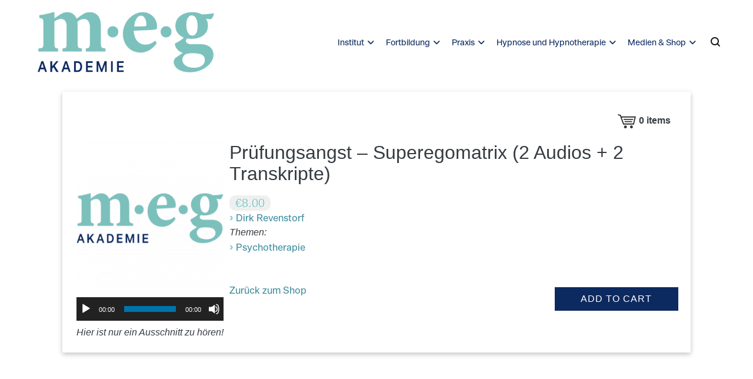

--- FILE ---
content_type: text/html; charset=UTF-8
request_url: https://www.meg-tuebingen.de/ms_song/pruefungsangst-superegomatrix-2-transkripte-2-audios/?_msr=1718678701
body_size: 20542
content:
<!doctype html>
<html lang="de">
<head>
	<meta charset="UTF-8">
	<meta name="viewport" content="width=device-width, initial-scale=1.0, user-scalable=no">
	<link rel="profile" href="http://gmpg.org/xfn/11">

	<meta name='robots' content='index, follow, max-image-preview:large, max-snippet:-1, max-video-preview:-1' />

	<!-- This site is optimized with the Yoast SEO plugin v26.8 - https://yoast.com/product/yoast-seo-wordpress/ -->
	<title>Prüfungsangst - Superegomatrix (2 Audios + 2 Transkripte) - Milton Erickson Gesellschaft</title>
	<link rel="canonical" href="https://www.meg-tuebingen.de/ms_song/pruefungsangst-superegomatrix-2-transkripte-2-audios/" />
	<meta property="og:locale" content="de_DE" />
	<meta property="og:type" content="article" />
	<meta property="og:title" content="Prüfungsangst - Superegomatrix (2 Audios + 2 Transkripte) - Milton Erickson Gesellschaft" />
	<meta property="og:description" content="Prüfungsangst - Superegomatrix (2 Audios + 2 Transkripte)                   ›Dirk Revenstorf                      Price:     €8.00" />
	<meta property="og:url" content="https://www.meg-tuebingen.de/ms_song/pruefungsangst-superegomatrix-2-transkripte-2-audios/" />
	<meta property="og:site_name" content="Milton Erickson Gesellschaft" />
	<meta property="article:modified_time" content="2023-10-05T08:55:27+00:00" />
	<meta name="twitter:card" content="summary_large_image" />
	<script type="application/ld+json" class="yoast-schema-graph">{"@context":"https://schema.org","@graph":[{"@type":"WebPage","@id":"https://www.meg-tuebingen.de/ms_song/pruefungsangst-superegomatrix-2-transkripte-2-audios/","url":"https://www.meg-tuebingen.de/ms_song/pruefungsangst-superegomatrix-2-transkripte-2-audios/","name":"Prüfungsangst - Superegomatrix (2 Audios + 2 Transkripte) - Milton Erickson Gesellschaft","isPartOf":{"@id":"https://www.meg-tuebingen.de/#website"},"datePublished":"2023-01-18T10:56:45+00:00","dateModified":"2023-10-05T08:55:27+00:00","breadcrumb":{"@id":"https://www.meg-tuebingen.de/ms_song/pruefungsangst-superegomatrix-2-transkripte-2-audios/#breadcrumb"},"inLanguage":"de","potentialAction":[{"@type":"ReadAction","target":["https://www.meg-tuebingen.de/ms_song/pruefungsangst-superegomatrix-2-transkripte-2-audios/"]}]},{"@type":"BreadcrumbList","@id":"https://www.meg-tuebingen.de/ms_song/pruefungsangst-superegomatrix-2-transkripte-2-audios/#breadcrumb","itemListElement":[{"@type":"ListItem","position":1,"name":"Startseite","item":"https://www.meg-tuebingen.de/"},{"@type":"ListItem","position":2,"name":"Songs","item":"https://www.meg-tuebingen.de/ms_song/"},{"@type":"ListItem","position":3,"name":"Prüfungsangst &#8211; Superegomatrix (2 Audios + 2 Transkripte)"}]},{"@type":"WebSite","@id":"https://www.meg-tuebingen.de/#website","url":"https://www.meg-tuebingen.de/","name":"Milton Erickson Gesellschaft","description":"für klinische Hypnose - Regionalstelle Tübingen","publisher":{"@id":"https://www.meg-tuebingen.de/#organization"},"potentialAction":[{"@type":"SearchAction","target":{"@type":"EntryPoint","urlTemplate":"https://www.meg-tuebingen.de/?s={search_term_string}"},"query-input":{"@type":"PropertyValueSpecification","valueRequired":true,"valueName":"search_term_string"}}],"inLanguage":"de"},{"@type":"Organization","@id":"https://www.meg-tuebingen.de/#organization","name":"Milton Erickson Gesselschaft Tübingen","url":"https://www.meg-tuebingen.de/","logo":{"@type":"ImageObject","inLanguage":"de","@id":"https://www.meg-tuebingen.de/#/schema/logo/image/","url":"https://www.meg-tuebingen.de/wp-content/uploads/2021/03/cropped-meg_logo_rgb.png","contentUrl":"https://www.meg-tuebingen.de/wp-content/uploads/2021/03/cropped-meg_logo_rgb.png","width":512,"height":512,"caption":"Milton Erickson Gesselschaft Tübingen"},"image":{"@id":"https://www.meg-tuebingen.de/#/schema/logo/image/"}}]}</script>
	<!-- / Yoast SEO plugin. -->


<link rel='dns-prefetch' href='//www.meg-tuebingen.de' />
<link rel="alternate" type="application/rss+xml" title="Milton Erickson Gesellschaft &raquo; Feed" href="https://www.meg-tuebingen.de/feed/" />
<link rel="alternate" type="application/rss+xml" title="Milton Erickson Gesellschaft &raquo; Kommentar-Feed" href="https://www.meg-tuebingen.de/comments/feed/" />
<link rel="alternate" type="text/calendar" title="Milton Erickson Gesellschaft &raquo; iCal Feed" href="https://www.meg-tuebingen.de/events/?ical=1" />
<link rel="alternate" title="oEmbed (JSON)" type="application/json+oembed" href="https://www.meg-tuebingen.de/wp-json/oembed/1.0/embed?url=https%3A%2F%2Fwww.meg-tuebingen.de%2Fms_song%2Fpruefungsangst-superegomatrix-2-transkripte-2-audios%2F" />
<link rel="alternate" title="oEmbed (XML)" type="text/xml+oembed" href="https://www.meg-tuebingen.de/wp-json/oembed/1.0/embed?url=https%3A%2F%2Fwww.meg-tuebingen.de%2Fms_song%2Fpruefungsangst-superegomatrix-2-transkripte-2-audios%2F&#038;format=xml" />
<style id='wp-img-auto-sizes-contain-inline-css' type='text/css'>
img:is([sizes=auto i],[sizes^="auto," i]){contain-intrinsic-size:3000px 1500px}
/*# sourceURL=wp-img-auto-sizes-contain-inline-css */
</style>
<link rel='stylesheet' id='ms-admin-elementor-editor-css-css' href='https://www.meg-tuebingen.de/wp-content/plugins/music-store/ms-page-builder/elementor/elementor.css?ver=6.9' type='text/css' media='all' />
<style id='wp-emoji-styles-inline-css' type='text/css'>

	img.wp-smiley, img.emoji {
		display: inline !important;
		border: none !important;
		box-shadow: none !important;
		height: 1em !important;
		width: 1em !important;
		margin: 0 0.07em !important;
		vertical-align: -0.1em !important;
		background: none !important;
		padding: 0 !important;
	}
/*# sourceURL=wp-emoji-styles-inline-css */
</style>
<link rel='stylesheet' id='wp-block-library-css' href='https://www.meg-tuebingen.de/wp-includes/css/dist/block-library/style.min.css?ver=6.9' type='text/css' media='all' />
<style id='wp-block-library-theme-inline-css' type='text/css'>
.wp-block-audio :where(figcaption){color:#555;font-size:13px;text-align:center}.is-dark-theme .wp-block-audio :where(figcaption){color:#ffffffa6}.wp-block-audio{margin:0 0 1em}.wp-block-code{border:1px solid #ccc;border-radius:4px;font-family:Menlo,Consolas,monaco,monospace;padding:.8em 1em}.wp-block-embed :where(figcaption){color:#555;font-size:13px;text-align:center}.is-dark-theme .wp-block-embed :where(figcaption){color:#ffffffa6}.wp-block-embed{margin:0 0 1em}.blocks-gallery-caption{color:#555;font-size:13px;text-align:center}.is-dark-theme .blocks-gallery-caption{color:#ffffffa6}:root :where(.wp-block-image figcaption){color:#555;font-size:13px;text-align:center}.is-dark-theme :root :where(.wp-block-image figcaption){color:#ffffffa6}.wp-block-image{margin:0 0 1em}.wp-block-pullquote{border-bottom:4px solid;border-top:4px solid;color:currentColor;margin-bottom:1.75em}.wp-block-pullquote :where(cite),.wp-block-pullquote :where(footer),.wp-block-pullquote__citation{color:currentColor;font-size:.8125em;font-style:normal;text-transform:uppercase}.wp-block-quote{border-left:.25em solid;margin:0 0 1.75em;padding-left:1em}.wp-block-quote cite,.wp-block-quote footer{color:currentColor;font-size:.8125em;font-style:normal;position:relative}.wp-block-quote:where(.has-text-align-right){border-left:none;border-right:.25em solid;padding-left:0;padding-right:1em}.wp-block-quote:where(.has-text-align-center){border:none;padding-left:0}.wp-block-quote.is-large,.wp-block-quote.is-style-large,.wp-block-quote:where(.is-style-plain){border:none}.wp-block-search .wp-block-search__label{font-weight:700}.wp-block-search__button{border:1px solid #ccc;padding:.375em .625em}:where(.wp-block-group.has-background){padding:1.25em 2.375em}.wp-block-separator.has-css-opacity{opacity:.4}.wp-block-separator{border:none;border-bottom:2px solid;margin-left:auto;margin-right:auto}.wp-block-separator.has-alpha-channel-opacity{opacity:1}.wp-block-separator:not(.is-style-wide):not(.is-style-dots){width:100px}.wp-block-separator.has-background:not(.is-style-dots){border-bottom:none;height:1px}.wp-block-separator.has-background:not(.is-style-wide):not(.is-style-dots){height:2px}.wp-block-table{margin:0 0 1em}.wp-block-table td,.wp-block-table th{word-break:normal}.wp-block-table :where(figcaption){color:#555;font-size:13px;text-align:center}.is-dark-theme .wp-block-table :where(figcaption){color:#ffffffa6}.wp-block-video :where(figcaption){color:#555;font-size:13px;text-align:center}.is-dark-theme .wp-block-video :where(figcaption){color:#ffffffa6}.wp-block-video{margin:0 0 1em}:root :where(.wp-block-template-part.has-background){margin-bottom:0;margin-top:0;padding:1.25em 2.375em}
/*# sourceURL=/wp-includes/css/dist/block-library/theme.min.css */
</style>
<style id='classic-theme-styles-inline-css' type='text/css'>
/*! This file is auto-generated */
.wp-block-button__link{color:#fff;background-color:#32373c;border-radius:9999px;box-shadow:none;text-decoration:none;padding:calc(.667em + 2px) calc(1.333em + 2px);font-size:1.125em}.wp-block-file__button{background:#32373c;color:#fff;text-decoration:none}
/*# sourceURL=/wp-includes/css/classic-themes.min.css */
</style>
<style id='global-styles-inline-css' type='text/css'>
:root{--wp--preset--aspect-ratio--square: 1;--wp--preset--aspect-ratio--4-3: 4/3;--wp--preset--aspect-ratio--3-4: 3/4;--wp--preset--aspect-ratio--3-2: 3/2;--wp--preset--aspect-ratio--2-3: 2/3;--wp--preset--aspect-ratio--16-9: 16/9;--wp--preset--aspect-ratio--9-16: 9/16;--wp--preset--color--black: #000000;--wp--preset--color--cyan-bluish-gray: #abb8c3;--wp--preset--color--white: #ffffff;--wp--preset--color--pale-pink: #f78da7;--wp--preset--color--vivid-red: #cf2e2e;--wp--preset--color--luminous-vivid-orange: #ff6900;--wp--preset--color--luminous-vivid-amber: #fcb900;--wp--preset--color--light-green-cyan: #7bdcb5;--wp--preset--color--vivid-green-cyan: #00d084;--wp--preset--color--pale-cyan-blue: #8ed1fc;--wp--preset--color--vivid-cyan-blue: #0693e3;--wp--preset--color--vivid-purple: #9b51e0;--wp--preset--gradient--vivid-cyan-blue-to-vivid-purple: linear-gradient(135deg,rgb(6,147,227) 0%,rgb(155,81,224) 100%);--wp--preset--gradient--light-green-cyan-to-vivid-green-cyan: linear-gradient(135deg,rgb(122,220,180) 0%,rgb(0,208,130) 100%);--wp--preset--gradient--luminous-vivid-amber-to-luminous-vivid-orange: linear-gradient(135deg,rgb(252,185,0) 0%,rgb(255,105,0) 100%);--wp--preset--gradient--luminous-vivid-orange-to-vivid-red: linear-gradient(135deg,rgb(255,105,0) 0%,rgb(207,46,46) 100%);--wp--preset--gradient--very-light-gray-to-cyan-bluish-gray: linear-gradient(135deg,rgb(238,238,238) 0%,rgb(169,184,195) 100%);--wp--preset--gradient--cool-to-warm-spectrum: linear-gradient(135deg,rgb(74,234,220) 0%,rgb(151,120,209) 20%,rgb(207,42,186) 40%,rgb(238,44,130) 60%,rgb(251,105,98) 80%,rgb(254,248,76) 100%);--wp--preset--gradient--blush-light-purple: linear-gradient(135deg,rgb(255,206,236) 0%,rgb(152,150,240) 100%);--wp--preset--gradient--blush-bordeaux: linear-gradient(135deg,rgb(254,205,165) 0%,rgb(254,45,45) 50%,rgb(107,0,62) 100%);--wp--preset--gradient--luminous-dusk: linear-gradient(135deg,rgb(255,203,112) 0%,rgb(199,81,192) 50%,rgb(65,88,208) 100%);--wp--preset--gradient--pale-ocean: linear-gradient(135deg,rgb(255,245,203) 0%,rgb(182,227,212) 50%,rgb(51,167,181) 100%);--wp--preset--gradient--electric-grass: linear-gradient(135deg,rgb(202,248,128) 0%,rgb(113,206,126) 100%);--wp--preset--gradient--midnight: linear-gradient(135deg,rgb(2,3,129) 0%,rgb(40,116,252) 100%);--wp--preset--font-size--small: 13px;--wp--preset--font-size--medium: 20px;--wp--preset--font-size--large: 36px;--wp--preset--font-size--x-large: 42px;--wp--preset--spacing--20: 0.44rem;--wp--preset--spacing--30: 0.67rem;--wp--preset--spacing--40: 1rem;--wp--preset--spacing--50: 1.5rem;--wp--preset--spacing--60: 2.25rem;--wp--preset--spacing--70: 3.38rem;--wp--preset--spacing--80: 5.06rem;--wp--preset--shadow--natural: 6px 6px 9px rgba(0, 0, 0, 0.2);--wp--preset--shadow--deep: 12px 12px 50px rgba(0, 0, 0, 0.4);--wp--preset--shadow--sharp: 6px 6px 0px rgba(0, 0, 0, 0.2);--wp--preset--shadow--outlined: 6px 6px 0px -3px rgb(255, 255, 255), 6px 6px rgb(0, 0, 0);--wp--preset--shadow--crisp: 6px 6px 0px rgb(0, 0, 0);}:where(.is-layout-flex){gap: 0.5em;}:where(.is-layout-grid){gap: 0.5em;}body .is-layout-flex{display: flex;}.is-layout-flex{flex-wrap: wrap;align-items: center;}.is-layout-flex > :is(*, div){margin: 0;}body .is-layout-grid{display: grid;}.is-layout-grid > :is(*, div){margin: 0;}:where(.wp-block-columns.is-layout-flex){gap: 2em;}:where(.wp-block-columns.is-layout-grid){gap: 2em;}:where(.wp-block-post-template.is-layout-flex){gap: 1.25em;}:where(.wp-block-post-template.is-layout-grid){gap: 1.25em;}.has-black-color{color: var(--wp--preset--color--black) !important;}.has-cyan-bluish-gray-color{color: var(--wp--preset--color--cyan-bluish-gray) !important;}.has-white-color{color: var(--wp--preset--color--white) !important;}.has-pale-pink-color{color: var(--wp--preset--color--pale-pink) !important;}.has-vivid-red-color{color: var(--wp--preset--color--vivid-red) !important;}.has-luminous-vivid-orange-color{color: var(--wp--preset--color--luminous-vivid-orange) !important;}.has-luminous-vivid-amber-color{color: var(--wp--preset--color--luminous-vivid-amber) !important;}.has-light-green-cyan-color{color: var(--wp--preset--color--light-green-cyan) !important;}.has-vivid-green-cyan-color{color: var(--wp--preset--color--vivid-green-cyan) !important;}.has-pale-cyan-blue-color{color: var(--wp--preset--color--pale-cyan-blue) !important;}.has-vivid-cyan-blue-color{color: var(--wp--preset--color--vivid-cyan-blue) !important;}.has-vivid-purple-color{color: var(--wp--preset--color--vivid-purple) !important;}.has-black-background-color{background-color: var(--wp--preset--color--black) !important;}.has-cyan-bluish-gray-background-color{background-color: var(--wp--preset--color--cyan-bluish-gray) !important;}.has-white-background-color{background-color: var(--wp--preset--color--white) !important;}.has-pale-pink-background-color{background-color: var(--wp--preset--color--pale-pink) !important;}.has-vivid-red-background-color{background-color: var(--wp--preset--color--vivid-red) !important;}.has-luminous-vivid-orange-background-color{background-color: var(--wp--preset--color--luminous-vivid-orange) !important;}.has-luminous-vivid-amber-background-color{background-color: var(--wp--preset--color--luminous-vivid-amber) !important;}.has-light-green-cyan-background-color{background-color: var(--wp--preset--color--light-green-cyan) !important;}.has-vivid-green-cyan-background-color{background-color: var(--wp--preset--color--vivid-green-cyan) !important;}.has-pale-cyan-blue-background-color{background-color: var(--wp--preset--color--pale-cyan-blue) !important;}.has-vivid-cyan-blue-background-color{background-color: var(--wp--preset--color--vivid-cyan-blue) !important;}.has-vivid-purple-background-color{background-color: var(--wp--preset--color--vivid-purple) !important;}.has-black-border-color{border-color: var(--wp--preset--color--black) !important;}.has-cyan-bluish-gray-border-color{border-color: var(--wp--preset--color--cyan-bluish-gray) !important;}.has-white-border-color{border-color: var(--wp--preset--color--white) !important;}.has-pale-pink-border-color{border-color: var(--wp--preset--color--pale-pink) !important;}.has-vivid-red-border-color{border-color: var(--wp--preset--color--vivid-red) !important;}.has-luminous-vivid-orange-border-color{border-color: var(--wp--preset--color--luminous-vivid-orange) !important;}.has-luminous-vivid-amber-border-color{border-color: var(--wp--preset--color--luminous-vivid-amber) !important;}.has-light-green-cyan-border-color{border-color: var(--wp--preset--color--light-green-cyan) !important;}.has-vivid-green-cyan-border-color{border-color: var(--wp--preset--color--vivid-green-cyan) !important;}.has-pale-cyan-blue-border-color{border-color: var(--wp--preset--color--pale-cyan-blue) !important;}.has-vivid-cyan-blue-border-color{border-color: var(--wp--preset--color--vivid-cyan-blue) !important;}.has-vivid-purple-border-color{border-color: var(--wp--preset--color--vivid-purple) !important;}.has-vivid-cyan-blue-to-vivid-purple-gradient-background{background: var(--wp--preset--gradient--vivid-cyan-blue-to-vivid-purple) !important;}.has-light-green-cyan-to-vivid-green-cyan-gradient-background{background: var(--wp--preset--gradient--light-green-cyan-to-vivid-green-cyan) !important;}.has-luminous-vivid-amber-to-luminous-vivid-orange-gradient-background{background: var(--wp--preset--gradient--luminous-vivid-amber-to-luminous-vivid-orange) !important;}.has-luminous-vivid-orange-to-vivid-red-gradient-background{background: var(--wp--preset--gradient--luminous-vivid-orange-to-vivid-red) !important;}.has-very-light-gray-to-cyan-bluish-gray-gradient-background{background: var(--wp--preset--gradient--very-light-gray-to-cyan-bluish-gray) !important;}.has-cool-to-warm-spectrum-gradient-background{background: var(--wp--preset--gradient--cool-to-warm-spectrum) !important;}.has-blush-light-purple-gradient-background{background: var(--wp--preset--gradient--blush-light-purple) !important;}.has-blush-bordeaux-gradient-background{background: var(--wp--preset--gradient--blush-bordeaux) !important;}.has-luminous-dusk-gradient-background{background: var(--wp--preset--gradient--luminous-dusk) !important;}.has-pale-ocean-gradient-background{background: var(--wp--preset--gradient--pale-ocean) !important;}.has-electric-grass-gradient-background{background: var(--wp--preset--gradient--electric-grass) !important;}.has-midnight-gradient-background{background: var(--wp--preset--gradient--midnight) !important;}.has-small-font-size{font-size: var(--wp--preset--font-size--small) !important;}.has-medium-font-size{font-size: var(--wp--preset--font-size--medium) !important;}.has-large-font-size{font-size: var(--wp--preset--font-size--large) !important;}.has-x-large-font-size{font-size: var(--wp--preset--font-size--x-large) !important;}
:where(.wp-block-post-template.is-layout-flex){gap: 1.25em;}:where(.wp-block-post-template.is-layout-grid){gap: 1.25em;}
:where(.wp-block-term-template.is-layout-flex){gap: 1.25em;}:where(.wp-block-term-template.is-layout-grid){gap: 1.25em;}
:where(.wp-block-columns.is-layout-flex){gap: 2em;}:where(.wp-block-columns.is-layout-grid){gap: 2em;}
:root :where(.wp-block-pullquote){font-size: 1.5em;line-height: 1.6;}
/*# sourceURL=global-styles-inline-css */
</style>
<link rel='stylesheet' id='contact-form-7-css' href='https://www.meg-tuebingen.de/wp-content/plugins/contact-form-7/includes/css/styles.css?ver=6.1.4' type='text/css' media='all' />
<link rel='stylesheet' id='dashicons-css' href='https://www.meg-tuebingen.de/wp-includes/css/dashicons.min.css?ver=6.9' type='text/css' media='all' />
<link rel='stylesheet' id='everest-forms-general-css' href='https://www.meg-tuebingen.de/wp-content/plugins/everest-forms/assets/css/everest-forms.css?ver=3.4.1' type='text/css' media='all' />
<link rel='stylesheet' id='jquery-intl-tel-input-css' href='https://www.meg-tuebingen.de/wp-content/plugins/everest-forms/assets/css/intlTelInput.css?ver=3.4.1' type='text/css' media='all' />
<link rel='stylesheet' id='tribe-events-v2-single-skeleton-css' href='https://www.meg-tuebingen.de/wp-content/plugins/the-events-calendar/build/css/tribe-events-single-skeleton.css?ver=6.15.13' type='text/css' media='all' />
<link rel='stylesheet' id='tribe-events-v2-single-skeleton-full-css' href='https://www.meg-tuebingen.de/wp-content/plugins/the-events-calendar/build/css/tribe-events-single-full.css?ver=6.15.13' type='text/css' media='all' />
<link rel='stylesheet' id='tec-events-elementor-widgets-base-styles-css' href='https://www.meg-tuebingen.de/wp-content/plugins/the-events-calendar/build/css/integrations/plugins/elementor/widgets/widget-base.css?ver=6.15.13' type='text/css' media='all' />
<link rel='stylesheet' id='cenote-style-css' href='https://www.meg-tuebingen.de/wp-content/themes/cenote/style.css?ver=6.9' type='text/css' media='all' />
<style id='cenote-style-inline-css' type='text/css'>
.cenote-header-media .tg-container {
			background-image: url( "" );
		}
/*# sourceURL=cenote-style-inline-css */
</style>
<link rel='stylesheet' id='themegrill-icons-css' href='https://www.meg-tuebingen.de/wp-content/themes/cenote/assets/css/themegrill-icons.min.css?ver=1.0' type='text/css' media='all' />
<link rel='stylesheet' id='font-awesome-4-css' href='https://www.meg-tuebingen.de/wp-content/themes/cenote/assets/css/v4-shims.min.css?ver=4.7.0' type='text/css' media='all' />
<link rel='stylesheet' id='font-awesome-all-css' href='https://www.meg-tuebingen.de/wp-content/themes/cenote/assets/css/all.min.css?ver=6.7.2' type='text/css' media='all' />
<link rel='stylesheet' id='font-awesome-solid-css' href='https://www.meg-tuebingen.de/wp-content/themes/cenote/assets/css/solid.min.css?ver=6.7.2' type='text/css' media='all' />
<link rel='stylesheet' id='font-awesome-regular-css' href='https://www.meg-tuebingen.de/wp-content/themes/cenote/assets/css/regular.min.css?ver=6.7.2' type='text/css' media='all' />
<link rel='stylesheet' id='font-awesome-brands-css' href='https://www.meg-tuebingen.de/wp-content/themes/cenote/assets/css/brands.min.css?ver=6.7.2' type='text/css' media='all' />
<link rel='stylesheet' id='swiper-css' href='https://www.meg-tuebingen.de/wp-content/plugins/elementor/assets/lib/swiper/v8/css/swiper.min.css?ver=8.4.5' type='text/css' media='all' />
<link rel='stylesheet' id='tablepress-default-css' href='https://www.meg-tuebingen.de/wp-content/plugins/tablepress/css/build/default.css?ver=3.2.6' type='text/css' media='all' />
<link rel='stylesheet' id='mediaelement-css' href='https://www.meg-tuebingen.de/wp-includes/js/mediaelement/mediaelementplayer-legacy.min.css?ver=4.2.17' type='text/css' media='all' />
<link rel='stylesheet' id='wp-mediaelement-css' href='https://www.meg-tuebingen.de/wp-includes/js/mediaelement/wp-mediaelement.min.css?ver=6.9' type='text/css' media='all' />
<link rel='stylesheet' id='wp-mediaelement-skins-css' href='https://www.meg-tuebingen.de/wp-content/plugins/music-store/ms-styles/vendors/mejs-skins/mejs-skins.min.css?ver=6.9' type='text/css' media='all' />
<link rel='stylesheet' id='ms-style-css' href='https://www.meg-tuebingen.de/wp-content/plugins/music-store/ms-styles/ms-public.css?ver=5.2.9' type='text/css' media='all' />
<link rel='stylesheet' id='ms-buttons-css' href='https://www.meg-tuebingen.de/wp-content/plugins/music-store/ms-styles/ms-buttons.css?ver=5.2.9' type='text/css' media='all' />
<script type="text/javascript" src="https://www.meg-tuebingen.de/wp-includes/js/jquery/jquery.min.js?ver=3.7.1" id="jquery-core-js"></script>
<script type="text/javascript" src="https://www.meg-tuebingen.de/wp-includes/js/jquery/jquery-migrate.min.js?ver=3.4.1" id="jquery-migrate-js"></script>
<script type="text/javascript" id="mediaelement-core-js-before">
/* <![CDATA[ */
var mejsL10n = {"language":"de","strings":{"mejs.download-file":"Datei herunterladen","mejs.install-flash":"Du verwendest einen Browser, der nicht den Flash-Player aktiviert oder installiert hat. Bitte aktiviere dein Flash-Player-Plugin oder lade die neueste Version von https://get.adobe.com/flashplayer/ herunter","mejs.fullscreen":"Vollbild","mejs.play":"Wiedergeben","mejs.pause":"Pausieren","mejs.time-slider":"Zeit-Schieberegler","mejs.time-help-text":"Benutze die Pfeiltasten Links/Rechts, um 1\u00a0Sekunde vor- oder zur\u00fcckzuspringen. Mit den Pfeiltasten Hoch/Runter kannst du um 10\u00a0Sekunden vor- oder zur\u00fcckspringen.","mejs.live-broadcast":"Live-\u00dcbertragung","mejs.volume-help-text":"Pfeiltasten Hoch/Runter benutzen, um die Lautst\u00e4rke zu regeln.","mejs.unmute":"Lautschalten","mejs.mute":"Stummschalten","mejs.volume-slider":"Lautst\u00e4rkeregler","mejs.video-player":"Video-Player","mejs.audio-player":"Audio-Player","mejs.captions-subtitles":"Untertitel","mejs.captions-chapters":"Kapitel","mejs.none":"Keine","mejs.afrikaans":"Afrikaans","mejs.albanian":"Albanisch","mejs.arabic":"Arabisch","mejs.belarusian":"Wei\u00dfrussisch","mejs.bulgarian":"Bulgarisch","mejs.catalan":"Katalanisch","mejs.chinese":"Chinesisch","mejs.chinese-simplified":"Chinesisch (vereinfacht)","mejs.chinese-traditional":"Chinesisch (traditionell)","mejs.croatian":"Kroatisch","mejs.czech":"Tschechisch","mejs.danish":"D\u00e4nisch","mejs.dutch":"Niederl\u00e4ndisch","mejs.english":"Englisch","mejs.estonian":"Estnisch","mejs.filipino":"Filipino","mejs.finnish":"Finnisch","mejs.french":"Franz\u00f6sisch","mejs.galician":"Galicisch","mejs.german":"Deutsch","mejs.greek":"Griechisch","mejs.haitian-creole":"Haitianisch-Kreolisch","mejs.hebrew":"Hebr\u00e4isch","mejs.hindi":"Hindi","mejs.hungarian":"Ungarisch","mejs.icelandic":"Isl\u00e4ndisch","mejs.indonesian":"Indonesisch","mejs.irish":"Irisch","mejs.italian":"Italienisch","mejs.japanese":"Japanisch","mejs.korean":"Koreanisch","mejs.latvian":"Lettisch","mejs.lithuanian":"Litauisch","mejs.macedonian":"Mazedonisch","mejs.malay":"Malaiisch","mejs.maltese":"Maltesisch","mejs.norwegian":"Norwegisch","mejs.persian":"Persisch","mejs.polish":"Polnisch","mejs.portuguese":"Portugiesisch","mejs.romanian":"Rum\u00e4nisch","mejs.russian":"Russisch","mejs.serbian":"Serbisch","mejs.slovak":"Slowakisch","mejs.slovenian":"Slowenisch","mejs.spanish":"Spanisch","mejs.swahili":"Suaheli","mejs.swedish":"Schwedisch","mejs.tagalog":"Tagalog","mejs.thai":"Thai","mejs.turkish":"T\u00fcrkisch","mejs.ukrainian":"Ukrainisch","mejs.vietnamese":"Vietnamesisch","mejs.welsh":"Walisisch","mejs.yiddish":"Jiddisch"}};
//# sourceURL=mediaelement-core-js-before
/* ]]> */
</script>
<script type="text/javascript" src="https://www.meg-tuebingen.de/wp-includes/js/mediaelement/mediaelement-and-player.min.js?ver=4.2.17" id="mediaelement-core-js"></script>
<script type="text/javascript" src="https://www.meg-tuebingen.de/wp-includes/js/mediaelement/mediaelement-migrate.min.js?ver=6.9" id="mediaelement-migrate-js"></script>
<script type="text/javascript" id="mediaelement-js-extra">
/* <![CDATA[ */
var _wpmejsSettings = {"pluginPath":"/wp-includes/js/mediaelement/","classPrefix":"mejs-","stretching":"responsive","audioShortcodeLibrary":"mediaelement","videoShortcodeLibrary":"mediaelement"};
//# sourceURL=mediaelement-js-extra
/* ]]> */
</script>
<script type="text/javascript" src="https://www.meg-tuebingen.de/wp-includes/js/mediaelement/wp-mediaelement.min.js?ver=6.9" id="wp-mediaelement-js"></script>
<script type="text/javascript" id="ms-media-script-js-extra">
/* <![CDATA[ */
var ms_global = {"url":"https://www.meg-tuebingen.de/wp-content/plugins/music-store","hurl":"https://www.meg-tuebingen.de/","scurl":"https://www.meg-tuebingen.de/ms-shopping-cart/?ms-action=viewshoppingcart&_msr=1769280661","play_all":"0","preload":"0","price_under_minimum":"","add_to_cart_text":"Add to Cart","view_cart_text":"View Cart"};
//# sourceURL=ms-media-script-js-extra
/* ]]> */
</script>
<script type="text/javascript" src="https://www.meg-tuebingen.de/wp-content/plugins/music-store/ms-script/codepeople-plugins.js?ver=5.2.9" id="ms-media-script-js"></script>
<link rel="https://api.w.org/" href="https://www.meg-tuebingen.de/wp-json/" /><link rel="EditURI" type="application/rsd+xml" title="RSD" href="https://www.meg-tuebingen.de/xmlrpc.php?rsd" />
<meta name="generator" content="WordPress 6.9" />
<meta name="generator" content="Everest Forms 3.4.1" />
<link rel='shortlink' href='https://www.meg-tuebingen.de/?p=7077' />
<meta name="tec-api-version" content="v1"><meta name="tec-api-origin" content="https://www.meg-tuebingen.de"><link rel="alternate" href="https://www.meg-tuebingen.de/wp-json/tribe/events/v1/" /><meta name="generator" content="Elementor 3.34.2; features: additional_custom_breakpoints; settings: css_print_method-external, google_font-enabled, font_display-auto">
<meta property="og:image" content="" /><meta property="og:title" content="Prüfungsangst - Superegomatrix (2 Audios + 2 Transkripte)" /><meta property="article:author" content="Dirk Revenstorf" /><meta property="og:url" content="https://www.meg-tuebingen.de/ms_song/pruefungsangst-superegomatrix-2-transkripte-2-audios/" /><meta property="og:type" content="song" />			<style>
				.e-con.e-parent:nth-of-type(n+4):not(.e-lazyloaded):not(.e-no-lazyload),
				.e-con.e-parent:nth-of-type(n+4):not(.e-lazyloaded):not(.e-no-lazyload) * {
					background-image: none !important;
				}
				@media screen and (max-height: 1024px) {
					.e-con.e-parent:nth-of-type(n+3):not(.e-lazyloaded):not(.e-no-lazyload),
					.e-con.e-parent:nth-of-type(n+3):not(.e-lazyloaded):not(.e-no-lazyload) * {
						background-image: none !important;
					}
				}
				@media screen and (max-height: 640px) {
					.e-con.e-parent:nth-of-type(n+2):not(.e-lazyloaded):not(.e-no-lazyload),
					.e-con.e-parent:nth-of-type(n+2):not(.e-lazyloaded):not(.e-no-lazyload) * {
						background-image: none !important;
					}
				}
			</style>
					<style type="text/css">
					.site-branding {
				margin-bottom: 0;
			}
			.site-title,
			.site-description {
				position: absolute;
				clip: rect(1px, 1px, 1px, 1px);
			}
				</style>
		<link rel="icon" href="https://www.meg-tuebingen.de/wp-content/uploads/2021/03/cropped-meg_favicon-32x32.png" sizes="32x32" />
<link rel="icon" href="https://www.meg-tuebingen.de/wp-content/uploads/2021/03/cropped-meg_favicon-192x192.png" sizes="192x192" />
<link rel="apple-touch-icon" href="https://www.meg-tuebingen.de/wp-content/uploads/2021/03/cropped-meg_favicon-180x180.png" />
<meta name="msapplication-TileImage" content="https://www.meg-tuebingen.de/wp-content/uploads/2021/03/cropped-meg_favicon-270x270.png" />
		<style type="text/css" id="wp-custom-css">
			.custom-logo{
	height: 100% !important;
}
.table-wrapper {
    overflow: scroll;
    overflow-y: hidden;
    -webkit-overflow-scrolling: touch;
}
@font-face{
font-family: 'BBNonameProSemiNormal';
src: url('https://www.meg-tuebingen.de/wp-content/fonts/BBNonameProSemiNormal/BBNonameProSemiNormal.woff2') format('woff2');
}
@font-face{
font-family: 'BBNonameProSemiBold';
src: url('https://www.meg-tuebingen.de/wp-content/fonts/BBNonameProSemiBold/BBNonameProSemiBold.woff2') format('woff2');
}
@font-face{
font-family: 'BBNonameProLight';
src: url('https://www.meg-tuebingen.de/wp-content/fonts/BBNonameProLight/BBNonameProLight.woff2') format('woff2');
font-weight: normal;
}
.bold {
	font-family: 'BBNonameProSemiBold' !important;
}
html, body {
	font-family: 'BBNonameProLight' !important;
	background-color: white;
}
html strong {
	font-family: 'BBNonameProSemibold' !important;
	font-weight: normal;
}
h1, h2, h3, h4 {
	font-family: 'BBNonameProLight' !important;
	color: #0d2a60;
}
h2 {
		font-family: 'BBNonameProSemiNormal' !important;
}
a {
	font-family: 'BBNonameProSemiNormal' !important;
	color: #0d2a60;
}
a:hover {
	color: #485d87 !important;
}
h6 {
	font-size: 11.em;
	font-family: 'BBNonameProLight' !important;
}
p {
	font-family: 'BBNonameProLight' !important;
	color: #0d2a60;
}
#content {
	margin-top: 0;
}
/********************
 * Elementor Defaults
 ********************/
.elementor-column-wrap {
	padding-top: 0 !important;
}
.elementor-button {
	border-radius: 0px !important;
	background-color: #485d87 !important;
	transition: .3s;
}
.elementor-button-text {
	color: white;
}
.elementor-button:hover {
	background-color: #0d2a60 !important;
}
.elementor-element-populated {
	padding-left: 0 !important;
	padding-right: 0 !important;
}
.entry-title, .tg-header-top {
	display: none !important;
}
.elementor-accordion-title:hover {
	color: #485d87 !important;
}
p > a:hover {
	color: #ced6e0 !important;
}
.row a {
	font-family: 'BBNonameProSemiBold' !important;
	font-weight: normal;
}
.elementor-heading-title {
	color: #0d2a60 !important;
}
/********************
 * Header
 ********************/
#primary-menu{
	font-family: 'BBNonameProLight' !important;
}
.menu-item, .current_page_ancestor:nth-child(odd) > a {
	color: #f4c7c6;
	border-color: #f4c7c6 !important;
	font-family: 'BBNonameProSemiBold' !important;
	font-weight: normal;
}
.menu-item, .current_page_ancestor:nth-child(even) > a {
	color: #0d2a60;
	border-color: #0d2a60 !important;
	font-family: 'BBNonameProSemiBold' !important;
	font-weight: normal;
}

.menu-item-has-children:nth-child(odd) .sub-menu .menu-item > a {
	background-color: #f9dcdb;
	color: #0d2a60 !important;
	border: none;
}
.menu-item-has-children:nth-child(even) .sub-menu .menu-item > a {
	background-color: #c5e3e1;
	border: none; 
}

.menu-item-has-children:nth-child(odd) .sub-menu .menu-item > a:hover {
	background-color: #f4c7c6;
	color: #0d2a60 !important;
	border: none;
}
.menu-item-has-children:nth-child(even) .sub-menu .menu-item > a:hover {
	background-color:#abd7d4;
	color: #0d2a60 !important;
	border: none; 
}

#site-navigation a:hover {
	color: #f4c7c6;
}
.menu-item:focus {
	color: #0d2a60 !important;
}
.header-bottom-bottom .tg-container {
	width: 100%;
	margin-left: 5%;
	margin-right: auto;
}
.custom-logo {
	height: 5em;
}
/********************
 * Team Info Card
 ********************/
.team-card-wrapper {
	display: flex;
	flex-direction: row;
	flex-wrap: nowrap;
	justify-content: center;
	align-items: stretch;
	align-content: stretch;
}
.team-card-wrapper2 {
	display: flex;
	flex: 1 0 21%;;
	flex-direction: row;
	flex-wrap: nowrap;
	justify-content: center;
	align-items: stretch;
	align-content: stretch;
}

.team-card {
	flex-direction: column; 
	position: relative;
	padding: 0;
	width: 100%;
	display: block;
	cursor: pointer;
	overflow: hidden;
	margin: 12px;
}
.team-card-content {
	opacity: 0;
	position: absolute;
	top: 0;
	left: 0;
	color: white;
	background-color: #7dc1bd;
	width: 100%;
	height: 98.4%;
	-webkit-transition: all 400ms ease-out;
	-moz-transition: all 400ms ease-out;
	-o-transition: all 400ms ease-out;
	-ms-transition: all 400ms ease-out;
	transition: all 400ms ease-out;
	text-align: left;
}
.team-card .team-card-content:hover {
	opacity: 1;
}
.team-card .team-card-content .team-card-text {
	height: 0;
	opacity: 1;
	transition-delay: 0s;
	transition-duration: 0.4s;
	padding: 12px;
	line-height: 1.6em;
}
.team-card .team-card-content:hover .team-card-text {
	opacity: 1;
	transform: translateY(10px);
	-webkit-transform: translateY(10px);
}
/********************
 * Dozenten
 ********************/
.dozenten-card {
	position: relative;
	padding: 0;
	width: 100%;
	display: block;
	cursor: pointer;
	overflow: hidden;
}
.dozenten-card-content {
	opacity: 0;
	position: absolute;
	top: 0;
	left: 0;
	color: white;
	background-color: #7dc1bd;
	width: 100%;
	height: 98.4%;
	-webkit-transition: all 400ms ease-out;
	-moz-transition: all 400ms ease-out;
	-o-transition: all 400ms ease-out;
	-ms-transition: all 400ms ease-out;
	transition: all 400ms ease-out;
	text-align: left;
}
.dozenten-card .dozenten-card-content:hover {
	opacity: 1;
}
.dozenten-card .dozenten-card-content .dozenten-card-text {
	height: 0;
	opacity: 1;
	transition-delay: 0s;
	transition-duration: 0.4s;
	padding: 12px;
	line-height: 1.6em;
}
.dozenten-card .dozenten-card-content:hover .dozenten-card-text {
	opacity: 1;
	transform: translateY(10px);
	-webkit-transform: translateY(10px);
}
/********************
 * Footer
 ********************/
td, tr  {
	font-family: 'BBNonameProSemiNormal' !important;
}
.tg-footer-top, .tg-footer-top .widget-title, .tg-footer-top .menu a {
		font-family: 'BBNonameProSemiBold' !important;
	font-weight: normal;
	background-color: #0d2a60;
	color: white !important;
}
#masthead {
	background-color: white;
}
.tg-footer-bottom, .tg-footer-bottom a {
		background-color: #0d2a60;
		color: #4a5f88 !important;
}
footer p {
	color: white !important;
	font-family: 'BBNonameProSemiNormal' !important;
	font-weight: normal;
}
footer li::marker {
	color: white !important;
}

/********************
 * Header Image
 ********************/
.header-img-wrapper {
  color: white;
	max-height: 450px;
	width: auto;
	overflow: hidden;
}
.header-img-text {
 	position: absolute;
  top: 50%;
	transform: translate(24px, -70%);
	left: 4%;
}
.header-img-text > h1 {
	font-family: 'BBNonameProLight' !important;
	font-size: 2.5em;
	font-weight: 100;
	color: #408e9e;
	line-height: 1.3em !important;
}
.site-branding a {
	width: 300px;
}
/********************
 * Praxis
 ********************/
.wrapper {
	color: #0d2a60 !important;
	font-family: "BBNonameProLight";
	line-height: 0;
	display: flex;
	flex-direction: column;
	flex-wrap: nowrap;
	justify-content: center;
	align-items: stretch;
	align-content: stretch;
	padding: 0;
	margin: 0;
	margin-top: 24px;
	text-align: center;
	background-color: #ced6e0;
	max-width: 1200px;
	margin: auto;
}
.wrapper .row {
	display: flex;
	flex-direction: row;
	flex-wrap: nowrap;
	justify-content: center;
	align-items: stretch;
	align-content: stretch;
	border: none; 
}
.wrapper .row:nth-child(2) {
	background-color: #7dc1bd;
	flex-direction: row-reverse;
}
.wrapper .container-text {
	font-size: 1.5em;
	line-height: 1.8em ;
	width: 100%;
	margin: auto;
}
.wrapper .container-image {
	width: 100%;
}
/********************
 * Shop
 ********************/
.song-shopview {
	color: #0d2a60;
	box-shadow: rgba(0, 0, 0, 0.24) 0px 3px 6px;
	padding: 12px;
	height: 200px;
}
.song-shopview a {
	color: #0d2a60 !important;
}
.song-shopview a:hover {
	color: #485d87 !important;
}
.tg-author-box, .post-navigation, #comments {
	display: none;
}
.song-data {
	position: relative;
}
.ms-payment-button-container input {
	background-color: #0d2a60 !important;
	color: white !important;
	text-shadow: none !important;
	position: absolute;
	height: 40px !important;
	width: 210px !important;
	margin-top: 12px;
	margin-bottom: 12px;
	font-size: 1em !important;
	border-radius: 0 !important;
}
.music-store-song {
	position: relative;
}
.music-store-song .ms-payment-button-container input {
	position: absolute;
	right: -14px;
	top: 115px;
}
.ms_song-template-default {
	position: relative;
}
.ms_song-template-default .music-store-song .ms-payment-button-container input {
	top: 320px;
	right: 21px;
}
.song-price, .arrow {
	color: #81c8c4 !important;
}
.ms-payment-button-container input:hover {
	background-color: #485d87 !important;
}
.music-store-song {
		box-shadow: rgba(0, 0, 0, 0.24) 0px 3px 8px;
		padding: 24px;
}
.ms-shopping-cart-list {
	box-sizing: border-box;
	border: 1px solid rgba(0,0,0,.1);
	border-radius: 5px;
}
.ms-shopping-cart-row > div > a {
	font-size: 1em !important;
	border-radius: 0 !important;
}
.ms-shopping-cart-row {
	border-bottom: 1px solid rgba(0,0,0,.1) !important;
}
.ms-shopping-cart-row > div >  .button {
	background-color: #0d2a60 !important;
	color: white !important;
	text-decoration: none !important;
}
.ms-shopping-cart-row > div > .button:hover {
	opacity: .7 !important;
}
/********************
 * Survey
 ********************/
.seminar-anmeldung-first, .seminar-anmeldung-second {
	margin-bottom: 80px !important;
}
/********************
 * Cards
 ********************/
.card {
		display: -webkit-flex;
    display: flex;
    flex-wrap: nowrap;
    flex-direction: row;
    justify-content: flex-start;
    align-items: stretch;
    align-content: stretch;
    background-color: white;
    color: #c5e3e1;
    padding: 0;
    border: none;
    text-align: left;
    outline: none;
    padding: none;
    text-transform: none;
		max-height:550px;
}

.content {
		height:  100%;
    padding: 0 24px;
    margin-top: 24px;
    overflow: hidden;
}
.hypnose-img {
    height: 100%;
		max-height: 550px;
		width: 100%;
		object-fit: cover;
		overflow: hidden
}
.hypnose-header {
    width: 100%;
    padding: 24px;
    font-family: 'BBNonameProLight' !important;
    line-height: 1.4em;
    background-color: #c5e3e1;
}
.hypnose-header h1 {
    font-family: 'BBNonameProSemiNormal' !important;
}
.flex-item {
    display: flex;
    flex-direction: column;
    width: 100%;
}
.triangle-down {
  width: 0;
  height: 0;
  border-left: 45px solid transparent;
  border-right: 45px solid transparent;
  border-top: 45px solid #c5e3e1;
  position: relative;
  left: 70%;
}

/********************
 * Media
 ********************/
@media (max-width: 1400px) {
	h1 {
		font-size: 2em !important;
	}
}
@media (max-width: 1200px) {
	h1 {
		font-size: 2em !important;
	}
	.sub-menu .menu-item > a {
		padding-left: 6px;
	}
}
@media (max-width: 992px) {
	.elementor-image > img {
		width: 100% !important;
	}
	.therapeutinnen {
		margin: 24px;
	}
	.team-card-wrapper {
		flex-wrap: wrap;
		padding: 120px;
	}
	.header-img-wrapper { 
		height: 350px;
		max-height: 999px;
		width: auto;
		overflow: hidden;
	}
	.header-img-wrapper > img {
		max-width: 9999px;
		height: 450px;
		width: 100%;
	}
	h1 {
		font-size: 2em !important;
		line-height: 1em;
	}
	.header-img-text {
		left: 0;
	}
	.card, .wrapper .row {
    flex-wrap: wrap !important;
 }
	.card {
		max-height: 100%;
	}
 	.wrapper .container-text {
		margin-top:4em;
		margin-bottom:4em;
	}
	.header-img-text, .long-header > h1 {
		font-size: 1.2em !important;
	}
	.header-img-text-hypnose {
		font-size: 1.5em !important;
	}	
	.ms_song-template-default .music-store-song {
		margin: 0;
		box-shadow: rgba(0, 0, 0, 0.24) 0px 0px 0px;
	padding: 0;
	}
	.music-store-song .ms-payment-button-container input {
	position: absolute;
	right: -14px;
	bottom: 0;
	max-width: 150px;
	padding: 0 !important;
}
	.music-store-song .left-column.single, .music-store-collection .left-column.single {
		width: 100%;
	}
	.ms_song-template-default .music-store-song .ms-payment-button-container input {
	top: 405px;
	right: 12px;
}
}
@media (max-width: 600px) {
	h1 {
		font-size: 2em !important;
		line-height: .8em !important;
	}
	.team-card-wrapper {
		padding: 0;
	}
	.header-img-text, .long-header > h1 {
		font-size: 1.1em !important;
	}
	.header-img-text-hypnose {
		font-size: 1.1em !important;
	}
}
@media (max-width: 420px) {
	h1 {
		font-size: 2em !important;
		line-height: .8em !important;
	}
}
		</style>
		<style id="kirki-inline-styles">.cenote-breadcrumb li a:hover,.cenote-header-media.cenote-header-media--right .cenote-header-media__button:hover,.cenote-header-sticky .cenote-reading-bar .cenote-reading-bar__share .cenote-reading-share-item a:hover,.cenote-header-sticky .main-navigation li ul li > a:hover,.cenote-header-sticky .main-navigation li ul li.focus > a,.comments-area .comment-list .comment-meta .comment-metadata a:hover,.entry-content .page-links a:hover,.entry-content a,.entry-content table a:hover,.entry-footer .tags-links a:hover,.entry-meta a,.main-navigation.tg-site-menu--offcanvas li.current-menu-ancestor > a,.main-navigation.tg-site-menu--offcanvas li.current-menu-item > a,.main-navigation.tg-site-menu--offcanvas li.current_page_ancestor > a,.main-navigation.tg-site-menu--offcanvas li.current_page_item > a,.main-navigation.tg-site-menu--offcanvas li:hover > a,.pagination .page-numbers:hover,.post-template-cover .entry-thumbnail--template .entry-info .entry-meta a:hover,.single .hentry .entry-meta a:hover,.tg-header-top .tg-social-menu li:hover a,.tg-header-top ul:not(.tg-social-menu) li a:hover,.tg-site-footer.tg-site-footer--default .tg-footer-bottom .site-info a:hover,.tg-site-footer.tg-site-footer--default .tg-footer-widget-area .widget .tagcloud a:hover,.tg-site-footer.tg-site-footer--default .tg-footer-widget-area .widget ul li a:hover,.tg-site-footer.tg-site-footer--light-dark .tg-footer-bottom .site-info a:hover,.tg-site-footer.tg-site-footer--light-dark-center .tg-footer-bottom .site-info a:hover,.tg-site-menu--default li.focus > a,.tg-slider.tg-post-slider .tg-container .cat-links a:hover,.tg-slider.tg-post-slider .tg-container .entry-title a:hover,.tg-slider.tg-post-slider .tg-container .posted-on a:hover,.tg-top-cat .cat-links a,.widget_tag_cloud .tagcloud a:hover,a:active,a:focus,a:hover{color:#408e9e;}.button:hover,.entry-footer .cat-links a,.entry-meta .posted-on:before,.main-navigation.tg-site-menu--offcanvas li.current-menu-ancestor > a:before,.main-navigation.tg-site-menu--offcanvas li.current-menu-item > a:before,.main-navigation.tg-site-menu--offcanvas li.current_page_ancestor > a:before,.main-navigation.tg-site-menu--offcanvas li.current_page_item > a:before,.main-navigation.tg-site-menu--offcanvas li:hover > a:before,.post-format-media--gallery .swiper-button-next,.post-format-media--gallery .swiper-button-prev,.post-template-cover .entry-thumbnail--template .entry-info .tg-top-cat .cat-links a:hover,.tg-readmore-link:hover:before,.tg-slider .swiper-button-next,.tg-slider .swiper-button-prev,.widget .widget-title:after,button:hover,input[type="button"]:hover,input[type="reset"]:hover,input[type="submit"]:hover{background-color:#408e9e;}.entry-footer .tags-links a:hover,.tg-site-footer.tg-site-footer--default .tg-footer-widget-area .widget .tagcloud a:hover,.widget_tag_cloud .tagcloud a:hover{border-color:#408e9e;}body{font-family:initial;}h1, h2, h3, h4, h5, h6{font-family:initial;}</style></head>

<body class="wp-singular ms_song-template-default single single-ms_song postid-7077 wp-custom-logo wp-embed-responsive wp-theme-cenote everest-forms-no-js tribe-no-js layout-site--wide layout--no-sidebar elementor-default elementor-kit-33">


<div id="page" class="site">
	<a class="skip-link screen-reader-text" href="#content">Zum Inhalt springen</a>

	<header id="masthead" class="site-header tg-site-header tg-site-header--left">
					<div class="tg-header-top">
				<div class="tg-container tg-flex-container tg-flex-space-between tg-flex-item-centered">
									</div>
			</div><!-- .tg-header-top -->
		
		<div class="tg-header-bottom">
			<div class="header-bottom-bottom">
	<div class="tg-container tg-flex-container tg-flex-space-between">
		
<div class="site-branding">
	<a href="https://www.meg-tuebingen.de/" class="custom-logo-link" rel="home"><img fetchpriority="high" width="900" height="308" src="https://www.meg-tuebingen.de/wp-content/uploads/2022/06/cropped-MEG_Logo_RGB-3.png" class="custom-logo" alt="Milton Erickson Gesellschaft" decoding="async" srcset="https://www.meg-tuebingen.de/wp-content/uploads/2022/06/cropped-MEG_Logo_RGB-3.png 900w, https://www.meg-tuebingen.de/wp-content/uploads/2022/06/cropped-MEG_Logo_RGB-3-300x103.png 300w, https://www.meg-tuebingen.de/wp-content/uploads/2022/06/cropped-MEG_Logo_RGB-3-768x263.png 768w, https://www.meg-tuebingen.de/wp-content/uploads/2022/06/cropped-MEG_Logo_RGB-3-600x205.png 600w" sizes="(max-width: 900px) 100vw, 900px" /></a>		<p class="site-title"><a href="https://www.meg-tuebingen.de/" rel="home">Milton Erickson Gesellschaft</a></p>
			<p class="site-description">für klinische Hypnose &#8211; Regionalstelle Tübingen</p>
	</div><!-- .site-branding -->
<nav id="site-navigation" class="main-navigation tg-site-menu--default">
	<div class="menu-main-menu-container"><ul id="primary-menu" class="nav-menu"><li id="menu-item-610" class="menu-item menu-item-type-post_type menu-item-object-page menu-item-has-children menu-item-610"><a href="https://www.meg-tuebingen.de/institut/">Institut</a>
<ul class="sub-menu">
	<li id="menu-item-636" class="menu-item menu-item-type-post_type menu-item-object-page menu-item-636"><a href="https://www.meg-tuebingen.de/leitung/">Leitung</a></li>
	<li id="menu-item-497" class="menu-item menu-item-type-post_type menu-item-object-page menu-item-497"><a href="https://www.meg-tuebingen.de/praxis-2/unser-team/">Team</a></li>
</ul>
</li>
<li id="menu-item-480" class="menu-item menu-item-type-post_type menu-item-object-page menu-item-has-children menu-item-480"><a href="https://www.meg-tuebingen.de/fortbildung/">Fortbildung</a>
<ul class="sub-menu">
	<li id="menu-item-1467" class="menu-item menu-item-type-post_type menu-item-object-page menu-item-1467"><a href="https://www.meg-tuebingen.de/fortbildung/">Übersicht</a></li>
	<li id="menu-item-486" class="menu-item menu-item-type-post_type menu-item-object-page menu-item-has-children menu-item-486"><a href="https://www.meg-tuebingen.de/fortbildung/curriculum-klinische-hypnose/">Klinische Hypnose</a>
	<ul class="sub-menu">
		<li id="menu-item-7577" class="menu-item menu-item-type-post_type menu-item-object-page menu-item-7577"><a href="https://www.meg-tuebingen.de/fortbildung/curriculum-klinische-hypnose/">Übersicht</a></li>
		<li id="menu-item-658" class="menu-item menu-item-type-post_type menu-item-object-page menu-item-658"><a href="https://www.meg-tuebingen.de/termine-klinischehypnose/">Grundcurriculum (B-Seminare)</a></li>
		<li id="menu-item-5349" class="menu-item menu-item-type-post_type menu-item-object-page menu-item-5349"><a href="https://www.meg-tuebingen.de/anwendungsbezogene-seminare-c-kurse/">Anwendungsbezogene Seminare (C-Seminare)</a></li>
		<li id="menu-item-715" class="menu-item menu-item-type-post_type menu-item-object-page menu-item-715"><a href="https://www.meg-tuebingen.de/fortbildung/supervision/">Supervision</a></li>
		<li id="menu-item-7586" class="menu-item menu-item-type-post_type menu-item-object-page menu-item-7586"><a href="https://www.meg-tuebingen.de/terminuebersicht-klinische-hypnose/">Terminübersicht Klinische Hypnose</a></li>
	</ul>
</li>
	<li id="menu-item-490" class="menu-item menu-item-type-post_type menu-item-object-page menu-item-has-children menu-item-490"><a href="https://www.meg-tuebingen.de/fortbildung/supervision/hypno-systematische-kommunikation/">Hypnosystemische Kommunikation</a>
	<ul class="sub-menu">
		<li id="menu-item-7752" class="menu-item menu-item-type-post_type menu-item-object-page menu-item-7752"><a href="https://www.meg-tuebingen.de/fortbildung/supervision/hypno-systematische-kommunikation/">Hypnosystemische Kommunikation</a></li>
		<li id="menu-item-933" class="menu-item menu-item-type-post_type menu-item-object-page menu-item-933"><a href="https://www.meg-tuebingen.de/termine-hypnosystemische-kommunikation/">Termine Hypnosystemische Kommunikation</a></li>
	</ul>
</li>
	<li id="menu-item-3575" class="menu-item menu-item-type-post_type menu-item-object-page menu-item-3575"><a href="https://www.meg-tuebingen.de/fortbildung/sunset-hypnose/">Sunset Trance</a></li>
	<li id="menu-item-6009" class="menu-item menu-item-type-post_type menu-item-object-page menu-item-6009"><a href="https://www.meg-tuebingen.de/fortbildung/sunset-dreaming/">Moonlight Dreaming</a></li>
	<li id="menu-item-934" class="menu-item menu-item-type-post_type menu-item-object-page menu-item-934"><a href="https://www.meg-tuebingen.de/fortbildung/supervision/mediziniche-hypnose/">Medizinische Hypnose</a></li>
	<li id="menu-item-9116" class="menu-item menu-item-type-post_type menu-item-object-page menu-item-has-children menu-item-9116"><a href="https://www.meg-tuebingen.de/fortbildung/paartherapie-curriculum/">Paartherapie Curriculum</a>
	<ul class="sub-menu">
		<li id="menu-item-9138" class="menu-item menu-item-type-post_type menu-item-object-page menu-item-9138"><a href="https://www.meg-tuebingen.de/fortbildung/paartherapie-curriculum/fortbildung-in-tuebingen/">MEG-Curriculum</a></li>
		<li id="menu-item-4361" class="menu-item menu-item-type-post_type menu-item-object-page menu-item-4361"><a href="https://www.meg-tuebingen.de/fortbildung/europaeische-akademie-fuer-paartherapie-eapt/">EAPT-Curriculum</a></li>
	</ul>
</li>
	<li id="menu-item-714" class="menu-item menu-item-type-post_type menu-item-object-page menu-item-714"><a href="https://www.meg-tuebingen.de/fortbildung/angebote-von-dirk-revenstorf/">Angebote von Dirk Revenstorf</a></li>
	<li id="menu-item-716" class="menu-item menu-item-type-post_type menu-item-object-page menu-item-716"><a href="https://www.meg-tuebingen.de/fortbildung/dozenten/">Dozent*innen</a></li>
	<li id="menu-item-805" class="menu-item menu-item-type-post_type menu-item-object-page menu-item-805"><a href="https://www.meg-tuebingen.de/kontakt/">Kontakt</a></li>
</ul>
</li>
<li id="menu-item-491" class="menu-item menu-item-type-post_type menu-item-object-page menu-item-has-children menu-item-491"><a href="https://www.meg-tuebingen.de/praxis-2/">Praxis</a>
<ul class="sub-menu">
	<li id="menu-item-1485" class="menu-item menu-item-type-post_type menu-item-object-page menu-item-1485"><a href="https://www.meg-tuebingen.de/praxis-2/">Unsere Praxis</a></li>
	<li id="menu-item-492" class="menu-item menu-item-type-post_type menu-item-object-page menu-item-492"><a href="https://www.meg-tuebingen.de/praxis-2/einzeltherapie/">Einzeltherapie</a></li>
	<li id="menu-item-2702" class="menu-item menu-item-type-post_type menu-item-object-page menu-item-2702"><a href="https://www.meg-tuebingen.de/ketamintherapie/">Ketamintherapie</a></li>
	<li id="menu-item-493" class="menu-item menu-item-type-post_type menu-item-object-page menu-item-493"><a href="https://www.meg-tuebingen.de/praxis-2/gruppentherapie/">Gruppenangebote</a></li>
	<li id="menu-item-495" class="menu-item menu-item-type-post_type menu-item-object-page menu-item-495"><a href="https://www.meg-tuebingen.de/praxis-2/paartherapie/">Paartherapie</a></li>
	<li id="menu-item-634" class="menu-item menu-item-type-post_type menu-item-object-page menu-item-634"><a href="https://www.meg-tuebingen.de/therapeutinnen/">Therapeut*innen</a></li>
	<li id="menu-item-708" class="menu-item menu-item-type-post_type menu-item-object-page menu-item-708"><a href="https://www.meg-tuebingen.de/praxis-2/hypnotherapeuten-im-umkreis/">Hypnotherapeut*innen im Umkreis</a></li>
</ul>
</li>
<li id="menu-item-1606" class="menu-item menu-item-type-post_type menu-item-object-page menu-item-has-children menu-item-1606"><a href="https://www.meg-tuebingen.de/hypnose/">Hypnose und Hypnotherapie</a>
<ul class="sub-menu">
	<li id="menu-item-1598" class="menu-item menu-item-type-post_type menu-item-object-page menu-item-1598"><a href="https://www.meg-tuebingen.de/hypnose/ueber-hypnose/">Über Hypnose</a></li>
	<li id="menu-item-502" class="menu-item menu-item-type-post_type menu-item-object-page menu-item-502"><a href="https://www.meg-tuebingen.de/hypnose/hypnotherapie/">Hypnotherapie</a></li>
	<li id="menu-item-500" class="menu-item menu-item-type-post_type menu-item-object-page menu-item-500"><a href="https://www.meg-tuebingen.de/ueber-milton-erickson/">Über Milton Erickson</a></li>
	<li id="menu-item-501" class="menu-item menu-item-type-post_type menu-item-object-page menu-item-501"><a href="https://www.meg-tuebingen.de/hypnoseforschung/">Hypnoseforschung</a></li>
	<li id="menu-item-505" class="menu-item menu-item-type-post_type menu-item-object-page menu-item-505"><a href="https://www.meg-tuebingen.de/wissenschaftliche-anerkennung/">Wissenschafltiche Anerkennung</a></li>
	<li id="menu-item-1599" class="menu-item menu-item-type-post_type menu-item-object-page menu-item-1599"><a href="https://www.meg-tuebingen.de/hypnose/ueber-buehnenhypnose/">Über Bühnenhypnose</a></li>
</ul>
</li>
<li id="menu-item-1964" class="menu-item menu-item-type-post_type menu-item-object-page menu-item-has-children menu-item-1964"><a href="https://www.meg-tuebingen.de/medien-shop/">Medien &#038; Shop</a>
<ul class="sub-menu">
	<li id="menu-item-3404" class="menu-item menu-item-type-post_type menu-item-object-page menu-item-3404"><a href="https://www.meg-tuebingen.de/shop/">Shop</a></li>
	<li id="menu-item-660" class="menu-item menu-item-type-post_type menu-item-object-page menu-item-660"><a href="https://www.meg-tuebingen.de/shop/buecher/">Bücher</a></li>
	<li id="menu-item-659" class="menu-item menu-item-type-post_type menu-item-object-page menu-item-659"><a href="https://www.meg-tuebingen.de/wissenschaftliche-artikel/">Wissenschaftliche Artikel</a></li>
	<li id="menu-item-641" class="menu-item menu-item-type-post_type menu-item-object-page menu-item-641"><a href="https://www.meg-tuebingen.de/shop/demo-videos/">Demo-Videos</a></li>
	<li id="menu-item-4561" class="menu-item menu-item-type-post_type menu-item-object-page menu-item-4561"><a href="https://www.meg-tuebingen.de/shop/vortragvideos/">Vortrags-Videos</a></li>
	<li id="menu-item-723" class="menu-item menu-item-type-post_type menu-item-object-page menu-item-723"><a href="https://www.meg-tuebingen.de/shop/seminar-praesentationen/">Seminarunterlagen</a></li>
</ul>
</li>
</ul></div></nav><!-- #site-navigation -->

<nav class="tg-social-menu-navigation">
	</nav><!-- /.tg-social-menu -->
<nav class="tg-header-action-navigation">
	<ul class="tg-header-action-menu">
					<li class="tg-search-toggle"><i class="tg-icon-search"></i></li>
		
		<li class="tg-mobile-menu-toggle">
			<span></span>
		</li>
	</ul><!-- .tg-header-action-menu -->
</nav>
<!-- /.tg-header-action-navigation -->
	</div><!-- /.tg-header -->
</div>

<!-- /.header-bottom-bottom -->
		</div>

	</header><!-- #masthead -->

	
	<div id="content" class="site-content">

		<div class="tg-container tg-flex-container tg-flex-space-between">

	<div id="primary" class="content-area">
		<main id="main" class="site-main">

			
<article id="post-7077" class="post-7077 ms_song type-ms_song status-publish hentry ms_genre-audio-paket ms_genre-psychotherapie ms_artist-dirk-revenstorf ms_album-psychotherapie">
				<div class="tg-top-cat">
							</div>
					<header class="entry-header">
				<h1 class="entry-title">Prüfungsangst &#8211; Superegomatrix (2 Audios + 2 Transkripte)</h1>			</header><!-- .entry-header -->
					<div class="entry-content">
				<div class="music-store-song" data-productid="7077">
	<div class="ms-shopping-cart view-cart-btn"><div class="ms-shopping-cart-text"><span class="ms-sc-items-number">0</span> items</div></div>
	<div class="ms-clear" />
	<div>
		<div class="left-column single">
			<!-- SONG DEMO -->
			
				<div class="song-cover single">
					<img decoding="async" src="https://www.meg-tuebingen.de/wp-content/uploads/2021/03/cropped-meg_logo_rgb-300x300.png" style="max-wdth">
				</div>
			
			
			<div class="ms-player single mejs-classic"><audio preload="none" style="width:100%;" class="mejs-classic" data-product="7077"><source src="https://www.meg-tuebingen.de/?ms-action=secure&#038;f=7077.m4a" type="audio/mpeg"></audio></div>
			
			
			<div class="explain-text">Hier ist nur ein Ausschnitt zu hören!</div>
			
		</div>
		<div class="right-column single">
			<!-- SONG TITLE -->
			
			<div class="song-title single">Prüfungsangst &#8211; Superegomatrix (2 Audios + 2 Transkripte)
				<div>
					<!-- SONG PRICE -->
					<span class="price-selection"><input type="radio" name="price_selected7077" value="standard" CHECKED style="display:none;" ></span>
					
						<span class="song-price single ">€8.00</span>&nbsp;
					
					<!-- SONG DISCOUNT -->
					
				</div>
				<!-- SONG EXCLUSIVE PRICE -->
				
			</div>
			
			
			<!-- METADATA -->
			<!-- SONG ARTISTS -->
			
				<div class="song-artist">
					<ul>
						
							<li><span class="arrow">›</span><a href="https://www.meg-tuebingen.de/shop?filter_by_artist=dirk-revenstorf&#038;_msr=1769280662">Dirk Revenstorf</a></li>
						
					</ul>
				</div>
			
			<!-- SONG GENRES -->
			<!-- tpl ifset="song.has_genres">
<div class="song-genre">
<span class="label">Genre(s):</span>
<ul>

<li><span class="arrow">›</span><a href="https://www.meg-tuebingen.de/shop?filter_by_genre=audio-paket&#038;_msr=1769280662">Audio-Paket</a></li>

<li><span class="arrow">›</span><a href="https://www.meg-tuebingen.de/shop?filter_by_genre=psychotherapie&#038;_msr=1769280662">Psychotherapie</a></li>

</ul>
</div>
</tpl ifset="song.has_genres">
<!-- SONG ALBUMS -->
			
				<div class="song-album">
					<span class="label">Themen:</span>
					<ul>
						
							<li><span class="arrow">›</span><a href="https://www.meg-tuebingen.de/shop?filter_by_album=psychotherapie&#038;_msr=1769280662">Psychotherapie</a></li>
						
					</ul>
				</div>
			
			<!-- SONG SALES BUTTON -->
			
			<div class="song-payment-buttons"><div class="ms-payment-button-container"><input type="submit" data-id="7077" class="ms-payment-button shopping-cart-btn shopping-cart-btn" value="Add to Cart" /></div></div>
			
			<!-- SONG LINK TO THE STORE PAGE -->
			
			<div class="music-store-link">
				<a href="https://www.meg-tuebingen.de/shop?_msr=1769280662">Zurück zum Shop</a>
			</div>
			
			<!-- SONG LINK TO THE PREVIOUS PAGE -->
			
			<!-- SONG SOCIAL --><!---->
			
			</div>
		</div>
		<div class="ms-clear"/>
		<div class="bottom-content">
			
			<div class="music-store-tabs-container active-tab">
			<!-- SONG DESCRIPTION -->
			
			<!-- SONG INFO -->
			
		</div>
	</div>
	
</div>			</div><!-- .entry-content -->
					<footer class="entry-footer">
							</footer><!-- .entry-footer -->
		
<div class="tg-author-box">

			<div class="tg-author__avatar">
			<img alt='' src='https://secure.gravatar.com/avatar/1658352308af1c1164781053d1fdb4d064e378e29b92b1399d9e447505d71305?s=96&#038;d=mm&#038;r=g' srcset='https://secure.gravatar.com/avatar/1658352308af1c1164781053d1fdb4d064e378e29b92b1399d9e447505d71305?s=96&#038;d=mm&#038;r=g 2x' class='avatar avatar-96 photo' height='96' width='96' decoding='async'/>		</div><!-- .tg-author-avatar -->
	
	<div class="tg-author-info">
						<h5 class="tg-author__name"><a href="https://www.meg-tuebingen.de/author/meg-prakti/" title="Beiträge von MEG Prakti" rel="author">MEG Prakti</a></h5>
			
			

		<div class="tg-author-meta">
			
					</div><!-- .tg-author-meta -->
	</div><!-- .tg-author-info -->
</div><!-- .tg-author-bio -->
</article><!-- #post-7077 -->

	<nav class="navigation post-navigation" aria-label="Beiträge">
		<h2 class="screen-reader-text">Beitragsnavigation</h2>
		<div class="nav-links"><div class="nav-previous"><a href="https://www.meg-tuebingen.de/ms_song/abwehrsturm-audio-transkript/" rel="prev"><span class="nav-links__label">Vorheriger Beitrag</span> Abwehrsturm Immunstärkung in Coronazeiten (Audio + Transkript)</a></div><div class="nav-next"><a href="https://www.meg-tuebingen.de/ms_song/hoehenangst-transkript-audio/" rel="next"><span class="nav-links__label">Nächster Beitrag</span> Höhenangst (Audio + Transkript)</a></div></div>
	</nav>
		</main><!-- #main -->
	</div><!-- #primary -->

		</div><!-- .tg-container -->
	</div><!-- #content -->

		<footer id="colophon" class="site-footer tg-site-footer tg-site-footer--light">
		<div class="tg-footer-top">
			<div class="tg-container">
				
<div class="tg-footer-widget-container tg-flex-container">
			<div class="tg-footer-widget-area footer-sidebar-1">
							<section id="custom_html-14" class="widget_text widget widget_custom_html"><h2 class="widget-title">Milton Erickson Institut</h2><div class="textwidget custom-html-widget"><p>
	Gartenstraße 18<br>
D-72074 Tübingen
</p></div></section>					</div>
			<div class="tg-footer-widget-area footer-sidebar-2">
							<section id="custom_html-13" class="widget_text widget widget_custom_html"><h2 class="widget-title">Kontakt</h2><div class="textwidget custom-html-widget"><p>

Di 12:00 - 14:00 Uhr <br>
Mi 12:00 - 14:00 Uhr <br>
Do 12:00 - 14:00 Uhr <br>


	Tel +49 (0) 7071 253016<br>
	Fax +49 (0) 7071 2536233<br>
	kontakt@meg-tuebingen.de
</p></div></section>					</div>
			<div class="tg-footer-widget-area footer-sidebar-3">
							<section id="nav_menu-13" class="widget widget_nav_menu"><h2 class="widget-title">Links</h2><div class="menu-footer-container"><ul id="menu-footer" class="menu"><li id="menu-item-1088" class="menu-item menu-item-type-post_type menu-item-object-page menu-item-1088"><a href="https://www.meg-tuebingen.de/kontakt/">Kontakt</a></li>
<li id="menu-item-512" class="menu-item menu-item-type-post_type menu-item-object-page menu-item-512"><a href="https://www.meg-tuebingen.de/impressum/">Impressum</a></li>
<li id="menu-item-1087" class="menu-item menu-item-type-post_type menu-item-object-page menu-item-privacy-policy menu-item-1087"><a rel="privacy-policy" href="https://www.meg-tuebingen.de/datenschutzerklaerung/">Datenschutzerklärung</a></li>
<li id="menu-item-2606" class="menu-item menu-item-type-post_type menu-item-object-page menu-item-2606"><a href="https://www.meg-tuebingen.de/agb/">Anmelde- und Rücktrittsbedingungen</a></li>
<li id="menu-item-2683" class="menu-item menu-item-type-post_type menu-item-object-page menu-item-2683"><a href="https://www.meg-tuebingen.de/weiterfuehrende-links/">Weiterführende Links</a></li>
</ul></div></section>					</div>
			<div class="tg-footer-widget-area footer-sidebar-4">
					</div>
	</div> <!-- footer-widgets -->
			</div>
		</div><!-- .tg-footer-top -->

		<div class="tg-footer-bottom">
			<div class="tg-container">
				<div class="tg-footer-bottom-container tg-flex-container">
					<div class="tg-footer-bottom-left">
						<div class="site-info">
	Copyright &copy; 2026 <a href="https://www.meg-tuebingen.de/" title="Milton Erickson Gesellschaft" ><span>Milton Erickson Gesellschaft</span></a>. All rights reserved. Theme: <a href="https://themegrill.com/themes/cenote/" target="_blank" rel="nofollow">Cenote</a> by ThemeGrill. Powered by <a href="https://wordpress.org" target="_blank" rel="nofollow">WordPress</a>.</div><!-- .site-info -->
					</div><!-- .tg-footer-bottom-left -->
					<div class="tg-footer-bottom-right">
					</div><!-- .tg-footer-bottom-right-->
				</div><!-- .tg-footer-bootom-container-->
			</div>
		</div><!-- .tg-footer-bottom -->
	</footer><!-- #colophon -->

</div><!-- #page -->
<nav id="mobile-navigation" class="cenote-mobile-navigation">
	<div class="menu-main-menu-container"><ul id="primary-menu" class="menu"><li class="menu-item menu-item-type-post_type menu-item-object-page menu-item-has-children menu-item-610"><a href="https://www.meg-tuebingen.de/institut/">Institut</a>
<ul class="sub-menu">
	<li class="menu-item menu-item-type-post_type menu-item-object-page menu-item-636"><a href="https://www.meg-tuebingen.de/leitung/">Leitung</a></li>
	<li class="menu-item menu-item-type-post_type menu-item-object-page menu-item-497"><a href="https://www.meg-tuebingen.de/praxis-2/unser-team/">Team</a></li>
</ul>
</li>
<li class="menu-item menu-item-type-post_type menu-item-object-page menu-item-has-children menu-item-480"><a href="https://www.meg-tuebingen.de/fortbildung/">Fortbildung</a>
<ul class="sub-menu">
	<li class="menu-item menu-item-type-post_type menu-item-object-page menu-item-1467"><a href="https://www.meg-tuebingen.de/fortbildung/">Übersicht</a></li>
	<li class="menu-item menu-item-type-post_type menu-item-object-page menu-item-has-children menu-item-486"><a href="https://www.meg-tuebingen.de/fortbildung/curriculum-klinische-hypnose/">Klinische Hypnose</a>
	<ul class="sub-menu">
		<li class="menu-item menu-item-type-post_type menu-item-object-page menu-item-7577"><a href="https://www.meg-tuebingen.de/fortbildung/curriculum-klinische-hypnose/">Übersicht</a></li>
		<li class="menu-item menu-item-type-post_type menu-item-object-page menu-item-658"><a href="https://www.meg-tuebingen.de/termine-klinischehypnose/">Grundcurriculum (B-Seminare)</a></li>
		<li class="menu-item menu-item-type-post_type menu-item-object-page menu-item-5349"><a href="https://www.meg-tuebingen.de/anwendungsbezogene-seminare-c-kurse/">Anwendungsbezogene Seminare (C-Seminare)</a></li>
		<li class="menu-item menu-item-type-post_type menu-item-object-page menu-item-715"><a href="https://www.meg-tuebingen.de/fortbildung/supervision/">Supervision</a></li>
		<li class="menu-item menu-item-type-post_type menu-item-object-page menu-item-7586"><a href="https://www.meg-tuebingen.de/terminuebersicht-klinische-hypnose/">Terminübersicht Klinische Hypnose</a></li>
	</ul>
</li>
	<li class="menu-item menu-item-type-post_type menu-item-object-page menu-item-has-children menu-item-490"><a href="https://www.meg-tuebingen.de/fortbildung/supervision/hypno-systematische-kommunikation/">Hypnosystemische Kommunikation</a>
	<ul class="sub-menu">
		<li class="menu-item menu-item-type-post_type menu-item-object-page menu-item-7752"><a href="https://www.meg-tuebingen.de/fortbildung/supervision/hypno-systematische-kommunikation/">Hypnosystemische Kommunikation</a></li>
		<li class="menu-item menu-item-type-post_type menu-item-object-page menu-item-933"><a href="https://www.meg-tuebingen.de/termine-hypnosystemische-kommunikation/">Termine Hypnosystemische Kommunikation</a></li>
	</ul>
</li>
	<li class="menu-item menu-item-type-post_type menu-item-object-page menu-item-3575"><a href="https://www.meg-tuebingen.de/fortbildung/sunset-hypnose/">Sunset Trance</a></li>
	<li class="menu-item menu-item-type-post_type menu-item-object-page menu-item-6009"><a href="https://www.meg-tuebingen.de/fortbildung/sunset-dreaming/">Moonlight Dreaming</a></li>
	<li class="menu-item menu-item-type-post_type menu-item-object-page menu-item-934"><a href="https://www.meg-tuebingen.de/fortbildung/supervision/mediziniche-hypnose/">Medizinische Hypnose</a></li>
	<li class="menu-item menu-item-type-post_type menu-item-object-page menu-item-has-children menu-item-9116"><a href="https://www.meg-tuebingen.de/fortbildung/paartherapie-curriculum/">Paartherapie Curriculum</a>
	<ul class="sub-menu">
		<li class="menu-item menu-item-type-post_type menu-item-object-page menu-item-9138"><a href="https://www.meg-tuebingen.de/fortbildung/paartherapie-curriculum/fortbildung-in-tuebingen/">MEG-Curriculum</a></li>
		<li class="menu-item menu-item-type-post_type menu-item-object-page menu-item-4361"><a href="https://www.meg-tuebingen.de/fortbildung/europaeische-akademie-fuer-paartherapie-eapt/">EAPT-Curriculum</a></li>
	</ul>
</li>
	<li class="menu-item menu-item-type-post_type menu-item-object-page menu-item-714"><a href="https://www.meg-tuebingen.de/fortbildung/angebote-von-dirk-revenstorf/">Angebote von Dirk Revenstorf</a></li>
	<li class="menu-item menu-item-type-post_type menu-item-object-page menu-item-716"><a href="https://www.meg-tuebingen.de/fortbildung/dozenten/">Dozent*innen</a></li>
	<li class="menu-item menu-item-type-post_type menu-item-object-page menu-item-805"><a href="https://www.meg-tuebingen.de/kontakt/">Kontakt</a></li>
</ul>
</li>
<li class="menu-item menu-item-type-post_type menu-item-object-page menu-item-has-children menu-item-491"><a href="https://www.meg-tuebingen.de/praxis-2/">Praxis</a>
<ul class="sub-menu">
	<li class="menu-item menu-item-type-post_type menu-item-object-page menu-item-1485"><a href="https://www.meg-tuebingen.de/praxis-2/">Unsere Praxis</a></li>
	<li class="menu-item menu-item-type-post_type menu-item-object-page menu-item-492"><a href="https://www.meg-tuebingen.de/praxis-2/einzeltherapie/">Einzeltherapie</a></li>
	<li class="menu-item menu-item-type-post_type menu-item-object-page menu-item-2702"><a href="https://www.meg-tuebingen.de/ketamintherapie/">Ketamintherapie</a></li>
	<li class="menu-item menu-item-type-post_type menu-item-object-page menu-item-493"><a href="https://www.meg-tuebingen.de/praxis-2/gruppentherapie/">Gruppenangebote</a></li>
	<li class="menu-item menu-item-type-post_type menu-item-object-page menu-item-495"><a href="https://www.meg-tuebingen.de/praxis-2/paartherapie/">Paartherapie</a></li>
	<li class="menu-item menu-item-type-post_type menu-item-object-page menu-item-634"><a href="https://www.meg-tuebingen.de/therapeutinnen/">Therapeut*innen</a></li>
	<li class="menu-item menu-item-type-post_type menu-item-object-page menu-item-708"><a href="https://www.meg-tuebingen.de/praxis-2/hypnotherapeuten-im-umkreis/">Hypnotherapeut*innen im Umkreis</a></li>
</ul>
</li>
<li class="menu-item menu-item-type-post_type menu-item-object-page menu-item-has-children menu-item-1606"><a href="https://www.meg-tuebingen.de/hypnose/">Hypnose und Hypnotherapie</a>
<ul class="sub-menu">
	<li class="menu-item menu-item-type-post_type menu-item-object-page menu-item-1598"><a href="https://www.meg-tuebingen.de/hypnose/ueber-hypnose/">Über Hypnose</a></li>
	<li class="menu-item menu-item-type-post_type menu-item-object-page menu-item-502"><a href="https://www.meg-tuebingen.de/hypnose/hypnotherapie/">Hypnotherapie</a></li>
	<li class="menu-item menu-item-type-post_type menu-item-object-page menu-item-500"><a href="https://www.meg-tuebingen.de/ueber-milton-erickson/">Über Milton Erickson</a></li>
	<li class="menu-item menu-item-type-post_type menu-item-object-page menu-item-501"><a href="https://www.meg-tuebingen.de/hypnoseforschung/">Hypnoseforschung</a></li>
	<li class="menu-item menu-item-type-post_type menu-item-object-page menu-item-505"><a href="https://www.meg-tuebingen.de/wissenschaftliche-anerkennung/">Wissenschafltiche Anerkennung</a></li>
	<li class="menu-item menu-item-type-post_type menu-item-object-page menu-item-1599"><a href="https://www.meg-tuebingen.de/hypnose/ueber-buehnenhypnose/">Über Bühnenhypnose</a></li>
</ul>
</li>
<li class="menu-item menu-item-type-post_type menu-item-object-page menu-item-has-children menu-item-1964"><a href="https://www.meg-tuebingen.de/medien-shop/">Medien &#038; Shop</a>
<ul class="sub-menu">
	<li class="menu-item menu-item-type-post_type menu-item-object-page menu-item-3404"><a href="https://www.meg-tuebingen.de/shop/">Shop</a></li>
	<li class="menu-item menu-item-type-post_type menu-item-object-page menu-item-660"><a href="https://www.meg-tuebingen.de/shop/buecher/">Bücher</a></li>
	<li class="menu-item menu-item-type-post_type menu-item-object-page menu-item-659"><a href="https://www.meg-tuebingen.de/wissenschaftliche-artikel/">Wissenschaftliche Artikel</a></li>
	<li class="menu-item menu-item-type-post_type menu-item-object-page menu-item-641"><a href="https://www.meg-tuebingen.de/shop/demo-videos/">Demo-Videos</a></li>
	<li class="menu-item menu-item-type-post_type menu-item-object-page menu-item-4561"><a href="https://www.meg-tuebingen.de/shop/vortragvideos/">Vortrags-Videos</a></li>
	<li class="menu-item menu-item-type-post_type menu-item-object-page menu-item-723"><a href="https://www.meg-tuebingen.de/shop/seminar-praesentationen/">Seminarunterlagen</a></li>
</ul>
</li>
</ul></div></nav><!-- #mobile-navigation -->

<div id="search-form" class="cenote-search-form">
	<span class="search-form-close"></span>	
	<div class="tg-container">
		<form role="search" method="get" class="search-form" action="https://www.meg-tuebingen.de/">
				<label>
					<span class="screen-reader-text">Suche nach:</span>
					<input type="search" class="search-field" placeholder="Suchen …" value="" name="s" />
				</label>
				<input type="submit" class="search-submit" value="Suchen" />
			</form>		<p class="cenote-search-form__description">Beginne damit, deinen Suchbegriff oben einzugeben und drücke Enter für die Suche. Drücke ESC, um abzubrechen.</p>
	</div>
	<!-- /.tg-container -->
</div>
<!-- /.cenote-search-form -->
<script type="speculationrules">
{"prefetch":[{"source":"document","where":{"and":[{"href_matches":"/*"},{"not":{"href_matches":["/wp-*.php","/wp-admin/*","/wp-content/uploads/*","/wp-content/*","/wp-content/plugins/*","/wp-content/themes/cenote/*","/*\\?(.+)"]}},{"not":{"selector_matches":"a[rel~=\"nofollow\"]"}},{"not":{"selector_matches":".no-prefetch, .no-prefetch a"}}]},"eagerness":"conservative"}]}
</script>
		<script>
		( function ( body ) {
			'use strict';
			body.className = body.className.replace( /\btribe-no-js\b/, 'tribe-js' );
		} )( document.body );
		</script>
		<script> /* <![CDATA[ */var tribe_l10n_datatables = {"aria":{"sort_ascending":": activate to sort column ascending","sort_descending":": activate to sort column descending"},"length_menu":"Show _MENU_ entries","empty_table":"No data available in table","info":"Showing _START_ to _END_ of _TOTAL_ entries","info_empty":"Showing 0 to 0 of 0 entries","info_filtered":"(filtered from _MAX_ total entries)","zero_records":"No matching records found","search":"Search:","all_selected_text":"All items on this page were selected. ","select_all_link":"Select all pages","clear_selection":"Clear Selection.","pagination":{"all":"All","next":"Next","previous":"Previous"},"select":{"rows":{"0":"","_":": Selected %d rows","1":": Selected 1 row"}},"datepicker":{"dayNames":["Sonntag","Montag","Dienstag","Mittwoch","Donnerstag","Freitag","Samstag"],"dayNamesShort":["So.","Mo.","Di.","Mi.","Do.","Fr.","Sa."],"dayNamesMin":["S","M","D","M","D","F","S"],"monthNames":["Januar","Februar","M\u00e4rz","April","Mai","Juni","Juli","August","September","Oktober","November","Dezember"],"monthNamesShort":["Januar","Februar","M\u00e4rz","April","Mai","Juni","Juli","August","September","Oktober","November","Dezember"],"monthNamesMin":["Jan.","Feb.","M\u00e4rz","Apr.","Mai","Juni","Juli","Aug.","Sep.","Okt.","Nov.","Dez."],"nextText":"Next","prevText":"Prev","currentText":"Today","closeText":"Done","today":"Today","clear":"Clear"}};/* ]]> */ </script>			<script>
				const lazyloadRunObserver = () => {
					const lazyloadBackgrounds = document.querySelectorAll( `.e-con.e-parent:not(.e-lazyloaded)` );
					const lazyloadBackgroundObserver = new IntersectionObserver( ( entries ) => {
						entries.forEach( ( entry ) => {
							if ( entry.isIntersecting ) {
								let lazyloadBackground = entry.target;
								if( lazyloadBackground ) {
									lazyloadBackground.classList.add( 'e-lazyloaded' );
								}
								lazyloadBackgroundObserver.unobserve( entry.target );
							}
						});
					}, { rootMargin: '200px 0px 200px 0px' } );
					lazyloadBackgrounds.forEach( ( lazyloadBackground ) => {
						lazyloadBackgroundObserver.observe( lazyloadBackground );
					} );
				};
				const events = [
					'DOMContentLoaded',
					'elementor/lazyload/observe',
				];
				events.forEach( ( event ) => {
					document.addEventListener( event, lazyloadRunObserver );
				} );
			</script>
				<script type="text/javascript">
		var c = document.body.className;
		c = c.replace( /everest-forms-no-js/, 'everest-forms-js' );
		document.body.className = c;
	</script>
	<script type="text/javascript" src="https://www.meg-tuebingen.de/wp-content/plugins/the-events-calendar/common/build/js/user-agent.js?ver=da75d0bdea6dde3898df" id="tec-user-agent-js"></script>
<script type="text/javascript" src="https://www.meg-tuebingen.de/wp-includes/js/dist/hooks.min.js?ver=dd5603f07f9220ed27f1" id="wp-hooks-js"></script>
<script type="text/javascript" src="https://www.meg-tuebingen.de/wp-includes/js/dist/i18n.min.js?ver=c26c3dc7bed366793375" id="wp-i18n-js"></script>
<script type="text/javascript" id="wp-i18n-js-after">
/* <![CDATA[ */
wp.i18n.setLocaleData( { 'text direction\u0004ltr': [ 'ltr' ] } );
//# sourceURL=wp-i18n-js-after
/* ]]> */
</script>
<script type="text/javascript" src="https://www.meg-tuebingen.de/wp-content/plugins/contact-form-7/includes/swv/js/index.js?ver=6.1.4" id="swv-js"></script>
<script type="text/javascript" id="contact-form-7-js-translations">
/* <![CDATA[ */
( function( domain, translations ) {
	var localeData = translations.locale_data[ domain ] || translations.locale_data.messages;
	localeData[""].domain = domain;
	wp.i18n.setLocaleData( localeData, domain );
} )( "contact-form-7", {"translation-revision-date":"2025-10-26 03:28:49+0000","generator":"GlotPress\/4.0.3","domain":"messages","locale_data":{"messages":{"":{"domain":"messages","plural-forms":"nplurals=2; plural=n != 1;","lang":"de"},"This contact form is placed in the wrong place.":["Dieses Kontaktformular wurde an der falschen Stelle platziert."],"Error:":["Fehler:"]}},"comment":{"reference":"includes\/js\/index.js"}} );
//# sourceURL=contact-form-7-js-translations
/* ]]> */
</script>
<script type="text/javascript" id="contact-form-7-js-before">
/* <![CDATA[ */
var wpcf7 = {
    "api": {
        "root": "https:\/\/www.meg-tuebingen.de\/wp-json\/",
        "namespace": "contact-form-7\/v1"
    }
};
//# sourceURL=contact-form-7-js-before
/* ]]> */
</script>
<script type="text/javascript" src="https://www.meg-tuebingen.de/wp-content/plugins/contact-form-7/includes/js/index.js?ver=6.1.4" id="contact-form-7-js"></script>
<script type="text/javascript" src="https://www.meg-tuebingen.de/wp-content/themes/cenote/assets/js/skip-link-focus-fix.min.js?ver=20151215" id="cenote-skip-link-focus-fix-js"></script>
<script type="text/javascript" src="https://www.meg-tuebingen.de/wp-content/themes/cenote/assets/js/hammer.min.js?ver=2.0.8" id="hammer-js"></script>
<script type="text/javascript" src="https://www.meg-tuebingen.de/wp-content/plugins/elementor/assets/lib/swiper/v8/swiper.min.js?ver=8.4.5" id="swiper-js"></script>
<script type="text/javascript" src="https://www.meg-tuebingen.de/wp-content/themes/cenote/assets/js/cenote-custom.min.js?ver=1.0.0" id="cenote-custom-js"></script>
<script id="wp-emoji-settings" type="application/json">
{"baseUrl":"https://s.w.org/images/core/emoji/17.0.2/72x72/","ext":".png","svgUrl":"https://s.w.org/images/core/emoji/17.0.2/svg/","svgExt":".svg","source":{"concatemoji":"https://www.meg-tuebingen.de/wp-includes/js/wp-emoji-release.min.js?ver=6.9"}}
</script>
<script type="module">
/* <![CDATA[ */
/*! This file is auto-generated */
const a=JSON.parse(document.getElementById("wp-emoji-settings").textContent),o=(window._wpemojiSettings=a,"wpEmojiSettingsSupports"),s=["flag","emoji"];function i(e){try{var t={supportTests:e,timestamp:(new Date).valueOf()};sessionStorage.setItem(o,JSON.stringify(t))}catch(e){}}function c(e,t,n){e.clearRect(0,0,e.canvas.width,e.canvas.height),e.fillText(t,0,0);t=new Uint32Array(e.getImageData(0,0,e.canvas.width,e.canvas.height).data);e.clearRect(0,0,e.canvas.width,e.canvas.height),e.fillText(n,0,0);const a=new Uint32Array(e.getImageData(0,0,e.canvas.width,e.canvas.height).data);return t.every((e,t)=>e===a[t])}function p(e,t){e.clearRect(0,0,e.canvas.width,e.canvas.height),e.fillText(t,0,0);var n=e.getImageData(16,16,1,1);for(let e=0;e<n.data.length;e++)if(0!==n.data[e])return!1;return!0}function u(e,t,n,a){switch(t){case"flag":return n(e,"\ud83c\udff3\ufe0f\u200d\u26a7\ufe0f","\ud83c\udff3\ufe0f\u200b\u26a7\ufe0f")?!1:!n(e,"\ud83c\udde8\ud83c\uddf6","\ud83c\udde8\u200b\ud83c\uddf6")&&!n(e,"\ud83c\udff4\udb40\udc67\udb40\udc62\udb40\udc65\udb40\udc6e\udb40\udc67\udb40\udc7f","\ud83c\udff4\u200b\udb40\udc67\u200b\udb40\udc62\u200b\udb40\udc65\u200b\udb40\udc6e\u200b\udb40\udc67\u200b\udb40\udc7f");case"emoji":return!a(e,"\ud83e\u1fac8")}return!1}function f(e,t,n,a){let r;const o=(r="undefined"!=typeof WorkerGlobalScope&&self instanceof WorkerGlobalScope?new OffscreenCanvas(300,150):document.createElement("canvas")).getContext("2d",{willReadFrequently:!0}),s=(o.textBaseline="top",o.font="600 32px Arial",{});return e.forEach(e=>{s[e]=t(o,e,n,a)}),s}function r(e){var t=document.createElement("script");t.src=e,t.defer=!0,document.head.appendChild(t)}a.supports={everything:!0,everythingExceptFlag:!0},new Promise(t=>{let n=function(){try{var e=JSON.parse(sessionStorage.getItem(o));if("object"==typeof e&&"number"==typeof e.timestamp&&(new Date).valueOf()<e.timestamp+604800&&"object"==typeof e.supportTests)return e.supportTests}catch(e){}return null}();if(!n){if("undefined"!=typeof Worker&&"undefined"!=typeof OffscreenCanvas&&"undefined"!=typeof URL&&URL.createObjectURL&&"undefined"!=typeof Blob)try{var e="postMessage("+f.toString()+"("+[JSON.stringify(s),u.toString(),c.toString(),p.toString()].join(",")+"));",a=new Blob([e],{type:"text/javascript"});const r=new Worker(URL.createObjectURL(a),{name:"wpTestEmojiSupports"});return void(r.onmessage=e=>{i(n=e.data),r.terminate(),t(n)})}catch(e){}i(n=f(s,u,c,p))}t(n)}).then(e=>{for(const n in e)a.supports[n]=e[n],a.supports.everything=a.supports.everything&&a.supports[n],"flag"!==n&&(a.supports.everythingExceptFlag=a.supports.everythingExceptFlag&&a.supports[n]);var t;a.supports.everythingExceptFlag=a.supports.everythingExceptFlag&&!a.supports.flag,a.supports.everything||((t=a.source||{}).concatemoji?r(t.concatemoji):t.wpemoji&&t.twemoji&&(r(t.twemoji),r(t.wpemoji)))});
//# sourceURL=https://www.meg-tuebingen.de/wp-includes/js/wp-emoji-loader.min.js
/* ]]> */
</script>

</body>
</html>


--- FILE ---
content_type: text/css
request_url: https://www.meg-tuebingen.de/wp-content/plugins/music-store/ms-styles/ms-public.css?ver=5.2.9
body_size: 23347
content:
.music-store,
.music-store *,
.ms-shopping-cart,
.ms-shopping-cart *,
.music-store-song *,
.music-store-collection *,
.ms-shopping-cart-list *,
.ms-shopping-cart-summary *,
.ms-shopping-cart-text{
	box-sizing: border-box !important;
	font-family:-apple-system, BlinkMacSystemFont, "Segoe UI", "Roboto", "Oxygen", "Ubuntu", "Cantarell", "Fira Sans", "Droid Sans", "Helvetica Neue", sans-serif;
}

.ms-shopping-cart-list a{display:inline-block !important;}
.music-store a:before,
.ms-shopping-cart a:before,
.music-store-song a:before,
.music-store-collection a:before,
.ms-shopping-cart-list a:before,
.ms-shopping-cart-summary a:before,
.music-store a:after,
.ms-shopping-cart a:after,
.music-store-song a:after,
.music-store-collection a:after,
.ms-shopping-cart-list a:after,
.ms-shopping-cart-summary a:after{display:none !important;}

.ms-shopping-cart-summary select,
.music-store select,
.music-store-collection select,
.music-store-song select{font-size:16px;line-height:20px;}

.music-store-items .clearer{clear:both;height:20px;}
.ms-player *:not(.mejs-time-float):not(.mejs-volume-handle):not(.mejs-volume-slider){transform: none;}
.ms-payment-gateway-label{font-size:16px;line-height:20px;font-style:italic;}

.price-selection [type="radio"]{margin-right:10px;}
/* EXTENDING SKINS */
.ms-player .mejs-time{overflow:visible !important;}
.ms-player .mejs-time-handle-content,
.ms-player .mejs-time-hovered{display:none !important;}
.ms-player .mejs-controls .mejs-time-rail .mejs-time-float{border:0;}
.ms-player .mejs-controls{padding:0 !important;}

/* Classic Player */
.ms-player.mejs-classic.multiple{ width:26px !important; height: 26px !important;}
.ms-player.mejs-classic.multiple .mejs-playpause-button{ margin-left:-3px;margin-top:-6px;}

/* TED player */
.mejs-container.mejs-ted {bottom:0;position:absolute;margin:0;}
.mejs-ted .mejs-mediaelement{background:none;}
.hentry .mejs-ted .mejs-controls,
.mejs-ted .mejs-controls {background: #eee;height: 65px;}
.ms-player.multiple .mejs-container.mejs-ted,
.ms-player.multiple .mejs-ted .mejs-controls{background:none;}
.ms-player.multiple .mejs-ted .mejs-controls .mejs-playpause-button{top:auto;bottom:0;left:0;}
.ms-player .mejs-ted .mejs-controls .mejs-time{height:17px; padding: 2px 3px 0;}
.ms-player .mejs-ted .mejs-controls .mejs-time-rail{margin: 0;height:21px;}
.ms-player .mejs-ted .mejs-controls .mejs-time-rail .mejs-time-current{width: 100%;}
/* .ms-player .mejs-ted .mejs-controls .mejs-volume-button .mejs-volume-total{left:10px} */
.ms-player .mejs-ted .mejs-controls .mejs-volume-button .mejs-volume-current{left:0;}
.ms-player .mejs-ted .mejs-controls .mejs-playpause-button{border-radius:5px;overflow:hidden;}

/* WMP player */
.mejs-container.mejs-wmp {position:absolute;bottom:0;background:none;margin:0;}
.mejs-wmp .mejs-mediaelement{background:none;}
.ms-player.multiple .mejs-container.mejs-wmp,
.ms-player.multiple .mejs-wmp .mejs-controls{background:none;}
.ms-player.multiple .mejs-wmp .mejs-controls .mejs-playpause-button {top:auto; bottom:0;}
.ms-player .mejs-wmp .mejs-controls .mejs-currenttime-container,
.ms-player .mejs-wmp .mejs-controls .mejs-duration-container{top:20px;}
.ms-player .mejs-wmp .mejs-time-rail{padding-top:0; margin: 5px 10px;}
.ms-player .mejs-wmp .mejs-controls div.mejs-time-rail{height:3px;}
.ms-player .mejs-wmp .mejs-controls .mejs-time-rail .mejs-time-current{width: 100%;}
.ms-player.multiple.mejs-wmp .mejs-controls .mejs-playpause-button{border-radius:50px;width:36px;height:36px;overflow:hidden;}
.ms-player.multiple.mejs-wmp .mejs-controls .mejs-playpause-button button{margin-left:-2px;margin-top:-2px;}
.music-store-song a,
.music-store-collection a,
.music-store-pagination a{box-shadow: none !important;}

.music-store-pagination{text-align:center;position:relative;clear:both;}
.music-store-pagination .page-link{margin:0 5px;display:inline;}
.music-store-pagination .page-selected{font-weight:bold;}

.music-store-item {float:left;margin-bottom:20px;}
.music-store-items{position:relative;clear:both;padding-top:10px;}

.music-store-header{width:100%;position:relative;clear:both;margin-bottom:10px;padding:0;}
.music-store-filters{ /*white-space:nowrap;*/ float:left; margin-bottom: 5px; }
.music-store-header .music-store-filters span{display:inline-block; padding-right: 5px;}
.music-store-ordering{float:right;}
.music-store-header .music-store-filters span:first-child,
.music-store-header .music-store-ordering span:first-child{font-size:16px;line-height:20px;}

.music-store-collection,
.music-store-song{width:92%;margin-left:4%;}

.music-store-collection .collection-cover,
.music-store-song .song-cover{width:150px; max-height:150px; margin-bottom:5px; overflow:hidden;}
.ms-shopping-cart-row img,
.music-store-collection .collection-cover img,
.music-store-song .song-cover img{box-shadow:none !important;border:0 !important;}

.music-store-song .song-cover.single,
.music-store-collection .collection-cover.single{width:250px;height:auto;max-height:none;}

.music-store-collection .collection-cover img,
.music-store-song .song-cover img{width:100%;}

.song-icon, .collection-icon{display:inline-block;color:#FFFFFF;padding-left:5px;padding-right:5px;font-weight:bold;font-family:Arial, 'Helvetica Neue', Helvetica, sans-serif;text-transform: uppercase;}
.song-icon{background-color:#0081D7;}
.collection-icon{background-color:#FF0084;}

/** COLUMNS ON MULTIPLE PAGES **/
.music-store-song .left-column,
.music-store-collection .left-column{float:left; width:150px;}
.music-store-song .right-column,
.music-store-collection .right-column{	float:left; padding-left:10px; width:-moz-calc(100% - 160px); width:-webkit-calc(100% - 160px);	width:calc(100% - 160px);}

/** COLUMNS ON SINGLE PAGES **/

.ms_collection  .entry-title,
.ms_song  .entry-title{display:none;}
.music-store-song .left-column.single,
.music-store-collection .left-column.single{float:left; width: 250px;}
.music-store-song .right-column.single,
.music-store-collection .right-column.single{	float:left; padding-left:10px; width:-moz-calc(100% - 260px); width:-webkit-calc(100% - 260px);	width:calc(100% - 260px);}

.music-store-collection .collection-title,
.music-store-song .song-title{font-size:20px;line-height:26px;}

.music-store-song .song-title.single,
.music-store-collection .collection-title.single{font-weight:normal; font-size:32px; line-height:36px;}

.music-store-song .song-title.single div:first-child,
.music-store-collection .collection-title.single div:first-child{margin-top:10px;}

.music-store-song .right-column.single .song-payment-buttons,
.music-store-collection .right-column.single .collection-payment-buttons{margin-top:10px;margin-bottom:10px;}

.ms-add-to-cart.add-to-cart{
	background-color: #000000;
    border: 2px solid #000000;
    color: #fff;
    padding: 12px 24px;
    font-size: 16px;
    font-weight: 600;
    text-align: center;
    text-decoration: none;
    text-transform: uppercase;
    letter-spacing: 0.5px;
    border-radius: 50px;
    cursor: pointer;
    transition: all 0.3s ease;
    display: inline-block;
    box-sizing: border-box;
}
.ms-add-to-cart.add-to-cart:hover{
	background-color: #000000;
    border-color: #000000;
    transform: translateY(-2px);
    box-shadow: 0 4px 12px rgba(0, 0, 0, 0.3);
}
.ms-add-to-cart.add-to-cart:active{
	transform: translateY(0);
    box-shadow: 0 2px 6px rgba(0, 0, 0, 0.3);
}

.music-store-song .bottom-content,
.music-store-collection .bottom-content{margin-top:30px;}

.music-store-song  .ms-player .mejs-container,
.music-store-collection  .ms-player .mejs-container{ margin:0; display:block !important; }
.ms-player.multiple{overflow:hidden;}
.ms-player.multiple:empty{display:none;}

.music-store-song  .ms-player.single{margin-bottom:10px;}

.music-store-song  .ms-player.single.mejs-ted{height:65px;position:relative;}
.music-store-song  .ms-player.single.mejs-wmp{height:65px;position:relative;background-color:rgba(0,0,0,0.8);border-radius:10px;}

/*** MIDI PLAYERS ***/
.ms-player .midiPlayer,
.ms-player .midiPlayer span{ display:block; border: 0; text-decoration:none; color:transparent !important; outline-color: transparent !important; float:right;}

.ms-player.mejs-classic .midiPlay,
.ms-player.mejs-classic .midiStop{ background: rgba(0,0,0,0.9); overflow: hidden;  height: 30px; width: 26px;}
.ms-player.mejs-classic .midiPlay span,
.ms-player.mejs-classic .midiStop span{ height: 16px; width: 16px; margin:7px 5px; background: transparent url(controls.svg) no-repeat;}
.ms-player.mejs-classic .midiStop span{ background-position: 0 -16px; }

.ms-player.mejs-ted .midiPlay,
.ms-player.mejs-ted .midiStop{ overflow: hidden; }
.ms-player.mejs-ted .midiPlay span,
.ms-player.mejs-ted .midiStop span{ height: 28px; width: 49px; background: url(controls-ted.png) no-repeat -50px -23px;}
.ms-player.mejs-ted .midiStop span{ background-position: 0 -23px; }

.ms-player.mejs-wmp .midiPlay,
.ms-player.mejs-wmp .midiStop{ overflow: hidden; }
.ms-player.mejs-wmp .midiPlay span,
.ms-player.mejs-wmp .midiStop span{ height: 40px; width: 40px; background: url(controls-wmp.png) no-repeat 0 0;}
.ms-player.mejs-wmp .midiStop span{ background-position: 0 -40px; }
/*** END MIDI PLAYERS ***/

.music-store-song  .ms-player.multiple,
.music-store-collection  .ms-player.multiple{width:30px;position:relative;float:left;margin-right:5px;overflow:hidden;}
.music-store-collection  .tracks{padding: 0; margin: 0; border: 0; table-layout:auto;}
.music-store-collection  .track{height:30px;border-top: 0; border-bottom:1px solid #E0DADF;padding:0;margin:0;background:transparent !important;}
.music-store-collection  .track td{
	padding:0;
	margin:0;
	border:0 !important;
	vertical-align:middle;
	word-break:normal;
	background:transparent !important;
	text-align:left !important;
	font-size:16px !important;
	line-height:20px !important;
	font-weight:normal !important;
}
.music-store-collection  .track:last-child{border-bottom:0;}
.music-store-collection  .track .ms-player{}
.music-store-collection  .track-title{ width:100%;}
.music-store-collection  td.track-price{white-space:nowrap;width:1%;padding: 0 10px;}
.music-store-collection  .track-button{ white-space:nowrap;}
.music-store-collection  .track-button *{display:inline-block;}
.music-store-collection  .track-button form,
.music-store-collection  .track-button .ms-payment-gateway{display:flex !important;align-items:center !important;justify-content: center;}
.music-store-collection  .track-button select{margin-right:5px;margin-left:5px;font-size:16px;line-height:20px;}
.music-store-collection  .track-button .ms-payment-gateway-label{display:none;}
.music-store-collection  .track-button a{display:inline-block;width:100%;}

.music-store-song  .ms-player.multiple.mejs-wmp,
.music-store-song  .ms-player.multiple.mejs-wmp div,
.music-store-collection  .ms-player.multiple.mejs-wmp div,
.music-store-collection  .ms-player.multiple.mejs-wmp{width:40px;height:40px;}
.music-store-collection  .mejs-wmp .track-title{line-height:40px;}

.music-store-song  .ms-player.multiple.mejs-ted,
.music-store-collection  .ms-player.multiple.mejs-ted{width:49px;height:28px;}
.music-store-collection  .track.mejs-ted{height:28px;}
.music-store-collection  .track.mejs-ted .mejs-controls{height:28px;}
.music-store-collection  .mejs-ted .track-title{line-height:28px;}

.music-store-collection .label,
.music-store-song .label{font-weight:normal; font-style:italic;font-size:16px; line-height:20px;margin-right:5px;}

.music-store-collection .collection-artist ul,
.music-store-collection .collection-genre ul,
.music-store-song .song-artist ul,
.music-store-song .song-album ul,
.music-store-song .song-genre ul{padding:0; margin:0;clear:both;line-height:20px;}

.music-store-collection .collection-artist li,
.music-store-collection .collection-genre li,
.music-store-song .song-artist li,
.music-store-song .song-album li,
.music-store-song .song-genre li{padding:0; margin:0 5px 0 0; display:inline-block;font-size:16px;line-height:20px;}

.music-store-collection .collection-artist li .arrow,
.music-store-collection .collection-genre li .arrow,
.music-store-song .song-artist li .arrow,
.music-store-song .song-album li .arrow,
.music-store-song .song-genre li .arrow{color: #E47911; font-size: 20px; font-weight: bold; margin-right: 0.2em;}

.music-store-collection a,
.music-store-song a{text-decoration:none !important;}

.music-store-collection .collection-price,
.music-store-song .song-price{color: #990000; font-size:20px; line-height:26px;}

.music-store-song .song-price.single,
.music-store-collection .collection-price.single{color: #333;display:inline-block;background-color:#EFEFEF;padding:0 10px;-webkit-border-radius: 10px; -moz-border-radius: 10px; border-radius: 10px; text-shadow: 1px 1px #FFF;}

.music-store-song .song-price.single.invalid,
.music-store-collection .collection-price.single.invalid{color: #DDD;display:inline-block;text-decoration:line-through;}

.music-store-song .song-price.invalid,
.music-store-collection .collection-price.invalid{color: #DDD;display:inline-block;text-decoration:line-through;padding-right:10px;}

select[name="ms_payment_gateway"],
select.ms_payment_gateway,
input.ms-variable-price-box{max-width:100%;min-width:80px;padding:2px 5px;overflow: hidden;text-overflow: ellipsis;white-space: nowrap;font-size:16px;line-height:20px;}

.ms-shopping-cart-total{font-weight:bold;}
.ms-shopping-cart-total.invalid{color:#DDDDDD;text-decoration:line-through;padding-right:10px;}

.music-store-discount-promotion,
.collection-discount-promotion,
.song-discount-promotion{font-style:italic;padding:0 10px;color: #E47911;}
.music-store-discount-promotion div:before,
.collection-discount-promotion:before,
.song-discount-promotion:before {display: inline-block;color: #E47911;font-size: 120%;font-weight: bold;content: open-quote;content: '"';height: 1px;position:relative;margin-left:-10px;}
.music-store-discount-promotion div:after,
.collection-discount-promotion:after,
.song-discount-promotion:after{color: #E47911;font-size: 120%;font-weight: bold;content: open-quote;content: '"';height: 1px;position:relative;}

.music-store-discount-promotion h2{margin:0;}
.music-store-discount-promotion{color:inherit;}
.music-store-discount-promotion div:before,
.music-store-discount-promotion div:after{color:inherit;}

.music-store-song .song-info,
.music-store-collection .collection-info{text-align:right;}

.explain-text{font-style:italic;font-size:16px; line-height:20px;}

.ms_song .entry-header,
.ms_collection .entry-header{display:none;}

.music-store-tabs{list-style: none outside none;margin: 0 0 1.618em;overflow: hidden;padding: 0 0 0 1em !important;position: relative;}
.music-store-tabs:before{border-bottom: 1px solid #E0DADF;bottom: 0;content: " ";left: 0;position: absolute;width: 100%;z-index: 1;}
.music-store-tabs li{
overflow-x:visible !important;
overflow-y:visible !important;
background: #f7f6f7;
background: url([data-uri]);
background: -moz-linear-gradient(top, #f7f6f7 0%, #e0dadf 100%);
background: -webkit-gradient(linear, left top, left bottom, color-stop(0%,#f7f6f7), color-stop(100%,#e0dadf));
background: -webkit-linear-gradient(top, #f7f6f7 0%,#e0dadf 100%);
background: -o-linear-gradient(top, #f7f6f7 0%,#e0dadf 100%);
background: -ms-linear-gradient(top, #f7f6f7 0%,#e0dadf 100%);
background: linear-gradient(to bottom, #f7f6f7 0%,#e0dadf 100%);
filter: progid:DXImageTransform.Microsoft.gradient( startColorstr='#f7f6f7', endColorstr='#e0dadf',GradientType=0 );
border: 1px solid #E0DADF;border-top-left-radius: 4px;border-top-right-radius: 4px;box-shadow: 0 3px 3px rgba(0, 0, 0, 0.2), 0 1px 0 rgba(255, 255, 255, 0.6) inset;display: inline-block;margin: 0 -5px;padding:10px 20px;position: relative;z-index: 0;cursor:pointer;}
.music-store-tabs li:after{border-bottom-left-radius: 4px;box-shadow: -2px 2px 0 #E0DADF;right: -6px !important;bottom: -2px !important;border: 1px solid #E0DADF;border-width: 0px 0px 1px 1px;content: " ";height: 5px;position: absolute;width: 5px;}
.music-store-tabs li:before{border-bottom-right-radius: 4px;box-shadow: 2px 2px 0 #E0DADF;left: -6px !important;bottom: -2px !important;border: 1px solid #E0DADF;border-width: 0 1px 1px 0;content: " ";height: 5px;position: absolute;width: 5px;}
.music-store-tabs li.active-tab {background: none repeat scroll 0 0 #FFFFFF;border-bottom-color: #FFFFFF;z-index: 2; box-shadow:none;}
.music-store-tabs li.active-tab:after {box-shadow: -2px 2px 0 #FFFFFF;}
.music-store-tabs li.active-tab:before {box-shadow: 2px 2px 0 #FFFFFF;}
.music-store-tabs-container{display:none;}
.music-store-tabs-container.active-tab{display:block;}

.music-store-sales-counter{text-align:center;}
.music-store-sales-counter img{display:inline-block;}
.ms-clear,
.clear {clear: both;}

.ms-shopping-cart{width:128px; height:51px; cursor:pointer;background:url(../paypal_buttons/shopping_cart/button_g.png) no-repeat 0 0; text-align:right;line-height:50px;font-weight:bold;float:right;margin-bottom:10px;}
.ms-shopping-cart-text{margin-right:10px;padding-left:50px;white-space:nowrap;}
.ms-shopping-cart-message{font-size:14px;line-height:18px;margin-top:20px;clear:both;}
.fb_iframe_widget_lift{ max-width:auto; }
.buy-now-btn,
.view-cart-btn,
.shopping-cart-btn{border:0;max-width:none;width:auto;display:block;vertical-align:middle;}
#ms-shopping-cart-thumbnail{width:100px;max-width:100px;height:auto;}

.music-store-error-mssg{ border: 1px solid #FF0000; color: #FF0000; text-align:center; width:100%; }
.music-store-error-mssg ul{ list-style:none; margin:10px;}
.music-store-error-mssg ul li{margin:5px;}

@media screen and (max-width:600px) {
.music-store-item {clear:both;}
.music-store-header{min-width:0;}
.music-store-filters{white-space:normal;}
.music-store-header span{ display: inline-block;clear:both;float:left;}
.music-store-ordering{float:left;}
.music-store-song .left-column,
.music-store-collection .left-column{width:100%;clear:both;}
.music-store-song .right-column.single,
.music-store-collection .right-column.single{float:left; padding-left:0; width:100%;}
.music-store-collection .collection-cover,
.music-store-song .song-cover{width:100%;max-height:none;}
}

.music-store-collection .ms-player .mejs-offscreen,
.music-store-song .ms-player .mejs-offscreen{display:none;}

.music-store-filtering-result{ padding-left: 5px; border-top:1px solid rgba(51, 51, 51, 0.1); border-bottom:1px solid rgba(51, 51, 51, 0.1); width:100%; }

/** POPULARITY **/
.song-popularity,.collection-popularity{clear:both;}
.star-active{ display:inline-block; height: 14px; width: 15px; background: url(star_on.png) 0 0 no-repeat;cursor:pointer;position:relative;}
.star-inactive{ display:inline-block; height: 14px; width: 15px; background: url(star_off.png) 0 0 no-repeat;cursor:pointer;position:relative;}
.star-active:hover:after,
.star-inactive:hover:after {
    background: rgba(0, 0, 0, .5);
    border-radius: 25%;
    bottom: 16px;
    left: -2px;
    color: #fff;
    content: attr(data-title);
    padding: 0;
    position: absolute;
    z-index: 98;
    width: 20px;
    height: 20px;
    font-size: 12px;
    text-align: center;
    line-height: 22px;
    font-family: sans-serif;
}
.song-popularity .votes,
.collection-popularity .votes{font-size:16px; line-height:18px;}
.song-popularity .votes::after,
.collection-popularity .votes::after{content:')';}
.song-popularity .votes::before,
.collection-popularity .votes::before{content:' (';}
.song-popularity .votes::empty,
.collection-popularity .votes::empty{display:none;}

/** SHOPPING CART **/

.ms-shopping-cart-list{ display:table; width:100%; margin-bottom:20px;}
.ms-shopping-cart-row{ display:table-row; position:relative; margin-bottom:5px;}
.ms-shopping-cart-row div{ display:table-cell; vertical-align:middle;}
.ms-shopping-cart-row div:nth-child(1){ width:15%; }
.ms-shopping-cart-row div:nth-child(2){ padding-left:10px; width:50%; }
.ms-shopping-cart-row div:nth-child(3){ padding-left:5px; padding-right:5px; }

.ms-shopping-cart-summary{border: 1px solid rgba(0,0,0,.1); border-radius:5px; color: #515151;}
.ms-shopping-cart-summary>div:not(:last-child){border-bottom: 1px solid rgba(0,0,0,.1);}
.ms-shopping-cart-summary div{display:block; padding:10px;}
.ms-shopping-cart-summary .ms-shopping-cart-summary-title{font-size:20px; line-height:26px;}
.ms-shopping-cart-summary form{
	background: #ebe9eb;
	border-radius: 5px;
	padding-top:1em;
	padding-bottom:1em;
}
.ms-shopping-cart-summary input{width:auto;}
.ms-shopping-cart-summary .ms-shopping-cart-summary-discount-note{
	padding: 1em;
	margin: 0 10px;
	font-size: 16px;
    border-radius: 2px;
    line-height: 20px;
    background-color: #dfdcde;
}

.ms-shopping-cart-summary .ms-purchase-button:hover,
.ms-shopping-cart-summary .ms-purchase-button{
	float:right;
	border:0;
	border-radius:2px;
	font-weight:700;
	background-color:#dad8da;
	color:#515151;
	padding:5px 10px;
	cursor:pointer;
	text-shadow:1px 1px rgba(255,255,255,0.5);
}

/** COOKIES **/

#ms_accept_cookie{ position: fixed; left: 0; bottom: 0; width: 100%; background: rgba( 0, 0, 0, 0.8); color: #FFF; z-index: 9999; padding: 10px; text-align:center; height:30px; line-height: 36px; }
#ms_accept_cookie input{ margin:0 0 0 5px; }

/* PURCHASED PRODUCTS PAGE */

.music-store-purchased-items{margin-top:30px;}
.music-store-purchased-item{border-bottom:1px dashed #3333333d;padding-bottom:10px; margin-bottom:10px;}
.music-store-purchased-item .left-column{float:left;clear:none;width:150px;margin-right:10px}
.music-store-purchased-item .right-column{float:left;clear:none;width:calc( 100% - 160px );}
.music-store-purchased-item .label{font-style:italic;}
.music-store-purchased-item *{font-size:14px;}
.music-store-purchased-item .ms-player *{font-size:11px;}
.music-store-purchased-item .music-store-purchased-item-title *{font-size:18px;}

/** LOGIN FORM **/

#ms-login-form{max-width: 50%;}
#ms-login-form label{display: block; width: 100%; clear: both;}
#ms-login-form input[type="text"],
#ms-login-form input[type="password"]{height: 40px; padding: 5px; line-height: 20px; width: 100%; box-sizing: border-box;}
#ms-login-form [type="submit"]{background: black; color: white; border: 0; padding: 10px 20px; border-radius: 5px; }
#ms-login-form [type="submit"]:hover{ background: #333;	}